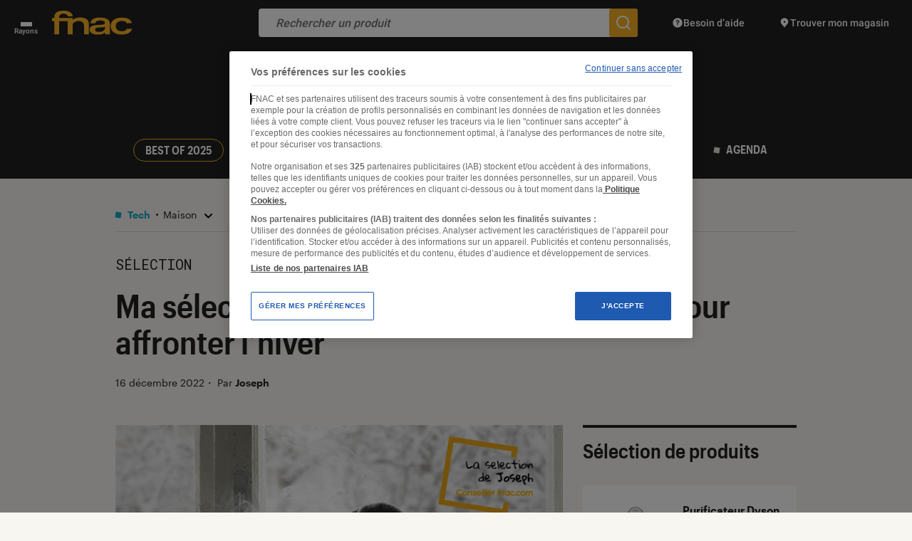

--- FILE ---
content_type: text/css; charset=utf-8
request_url: https://leclaireur.fnac.com/wp-content/themes/labo_fnac/generated/695be5116cc31_style.css
body_size: 23985
content:
.v-vlite{--vlite-colorPrimary:#ff7f15;--vlite-transition:.25s ease;--vlite-controlBarHeight:50px;--vlite-controlBarHorizontalPadding:10px;--vlite-controlBarBackground:linear-gradient(0deg,#000 -50%,transparent);--vlite-controlsColor:#fff;--vlite-controlsOpacity:.9;--vlite-controlsIconWidth:28px;--vlite-controlsIconHeight:28px;--vlite-progressBarHeight:5px;--vlite-progressBarBackground:#00000040;font-family:-apple-system,blinkmacsystemfont,segoe UI,Helvetica,Arial,sans-serif,Apple Color Emoji,Segoe UI Emoji;position:relative;overflow:hidden}.v-vlite,.v-vlite *{box-sizing:border-box}.v-vlite.v-audio{--vlite-controlsColor:#000;border-radius:8px;box-shadow:0 2px 15px #0000001a}.v-vlite.v-video{height:0;background-color:#000;padding-top:56.25%}.v-vlite::-webkit-full-screen{height:100%;width:100%}.v-vlite video::-webkit-media-controls{display:none!important}.v-vlite.v-fullscreenButton-display .v-bigPlay,.v-vlite.v-fullscreenButton-display .v-controlBar{z-index:2147483647;position:fixed}.v-vlite.v-paused .v-controlBar.hidden{opacity:1}.v-vlite.v-paused:not(.v-firstStart) .v-poster,.v-vlite.v-playing .v-poster,.v-vlite.v-playing .v-bigPlay{opacity:0;visibility:hidden}.v-vlite iframe.vlite-js{pointer-events:none}.v-vlite .vlite-js,.v-vlite .vlite-js>iframe{height:100%;object-fit:cover;width:100%;position:absolute;top:0;left:0}.v-controlButton{-webkit-appearance:none;color:inherit;cursor:pointer;font-family:inherit;font-size:inherit;height:100%;opacity:var(--vlite-controlsOpacity);transition:opacity var(--vlite-transition);width:40px;background:0 0;border:none;outline:none;justify-content:center;align-items:center;padding:0;display:flex;position:relative}.v-controlButton *{pointer-events:none}.v-controlButton:hover{opacity:1}.v-controlButton.v-controlPressed .v-iconUnpressed,.v-controlButton:not(.v-controlPressed) .v-iconPressed{display:none}.v-controlButton.focus-visible{outline:2px dashed var(--vlite-colorPrimary);outline-offset:-4px}.v-controlButton:focus-visible{outline:2px dashed var(--vlite-colorPrimary);outline-offset:-4px}.v-controlButton svg{fill:var(--vlite-controlsColor);height:var(--vlite-controlsIconHeight);width:var(--vlite-controlsIconWidth)}@keyframes loader{0%,80%,to{transform:scale(0)}40%{transform:scale(1)}}.v-loader{height:100%;opacity:0;transition:opacity var(--vlite-transition),visibility var(--vlite-transition);visibility:hidden;width:100%;z-index:5;align-items:center;display:flex;position:absolute;top:0;left:0}.v-loaderContent{text-align:center;width:70px;margin:0 auto}.v-loaderContent>div{background-color:var(--vlite-controlsColor);height:18px;width:18px;border-radius:100%;animation:1.4s ease-in-out infinite both loader;display:inline-block}.v-loaderContent .v-loaderBounce1{animation-delay:-.32s}.v-loaderContent .v-loaderBounce2{animation-delay:-.16s}.v-loading .v-loader{opacity:1;visibility:visible}.v-controlButtonIcon{display:none;position:absolute;top:50%;left:50%;transform:translate(-50%)translateY(-50%)}.v-playPauseButton{flex-shrink:0}.v-time{color:var(--vlite-controlsColor);height:100%;align-items:center;margin-right:auto;font-size:14px;display:flex}.v-progressBar{-webkit-appearance:none;-webkit-tap-highlight-color:transparent;color:inherit;cursor:pointer;font-family:inherit;font-size:inherit;touch-action:manipulation;transition:height var(--vlite-transition),top var(--vlite-transition);-webkit-user-select:none;user-select:none;width:calc(100% - var(--vlite-controlBarHorizontalPadding)*2);z-index:1;background:0 0;border:none;outline:none;margin:0}.v-progressBar.focus-visible{outline:2px dashed var(--vlite-colorPrimary);outline-offset:2px}.v-progressBar:focus-visible{outline:2px dashed var(--vlite-colorPrimary);outline-offset:2px}.v-progressBar::-webkit-slider-runnable-track{background:linear-gradient(to right,var(--vlite-colorPrimary)var(--value,0),var(--vlite-progressBarBackground)var(--value,0));border-radius:var(--vlite-progressBarHeight);height:var(--vlite-progressBarHeight);border:none}.v-progressBar::-moz-range-track{background:linear-gradient(to right,var(--vlite-colorPrimary)var(--value,0),var(--vlite-progressBarBackground)var(--value,0));border-radius:var(--vlite-progressBarHeight);height:100%;border:none}.v-progressBar::-webkit-slider-thumb{-webkit-appearance:none;background:var(--vlite-colorPrimary);height:12px;width:12px;border:none;border-radius:50%;margin-top:-3px}.v-progressBar::-moz-range-thumb{background:var(--vlite-colorPrimary);height:12px;width:12px;border:none;border-radius:50%;margin-top:-3px}.v-volumeButton{transition:transform var(--vlite-transition),opacity var(--vlite-transition);flex-shrink:0}.v-volumeButton.v-animate{transform:translateY(-3px)}.v-controlBar{height:var(--vlite-controlBarHeight);padding-left:var(--vlite-controlBarHorizontalPadding);padding-right:var(--vlite-controlBarHorizontalPadding);padding-top:var(--vlite-progressBarHeight);text-align:right;transition:opacity var(--vlite-transition);width:100%;justify-content:flex-end;align-items:center;display:flex;position:relative}.v-controlBar:hover{opacity:1!important}.v-controlBar.hidden{opacity:0}.v-audio .v-progressBar{height:25px;order:2}.v-audio .v-controlBar{padding-top:0}.v-audio .v-playPauseButton{order:1}.v-audio .v-time{order:3;padding:0 8px 0 12px}.v-audio .v-volumeButton{order:4}.v-video .v-progressBar{height:5px}.v-video .v-controlBar{background:var(--vlite-controlBarBackground);position:absolute;bottom:0;left:0}.v-video .v-controlBar .v-progressBar{position:absolute;top:0;left:50%;transform:translate(-50%)}.v-bigPlay{height:70px;width:70px;z-index:2;position:absolute;top:50%;left:50%;transform:translate(-50%)translateY(-50%)}.v-bigPlay,.v-bigPlay svg{transition:opacity var(--vlite-transition)}.v-bigPlay svg{fill:var(--vlite-controlsColor);height:100%;opacity:var(--vlite-controlsOpacity);width:100%}.v-bigPlay:hover svg{opacity:1}.v-loading .v-bigPlay{opacity:0}.v-overlay{height:calc(100% - var(--vlite-controlBarHeight))}.v-overlay,.v-poster{width:100%;position:absolute;top:0;left:0}.v-poster{cursor:pointer;height:100%;opacity:0;visibility:hidden;z-index:2;background-color:#000;background-position:50%;background-repeat:no-repeat;background-size:cover}.v-poster.v-active{opacity:1;visibility:visible}.glide{width:100%;box-sizing:border-box;position:relative}.glide *{box-sizing:inherit}.glide__track{overflow:hidden}.glide__slides{width:100%;-webkit-backface-visibility:hidden;backface-visibility:hidden;transform-style:preserve-3d;touch-action:pan-Y;white-space:nowrap;will-change:transform;flex-wrap:nowrap;margin:0;padding:0;list-style:none;display:flex;position:relative;overflow:hidden}.glide__slides--dragging{-webkit-user-select:none;user-select:none}.glide__slide{width:100%;height:100%;white-space:normal;-webkit-user-select:none;user-select:none;-webkit-touch-callout:none;-webkit-tap-highlight-color:transparent;flex-shrink:0}.glide__slide a{-webkit-user-select:none;user-select:none;-webkit-user-drag:none}.glide__arrows,.glide__bullets{-webkit-touch-callout:none;-webkit-user-select:none;user-select:none}.glide--rtl{direction:rtl}html,body,div,span,applet,object,iframe,h1,h2,h3,h4,h5,h6,p,blockquote,pre,a,abbr,acronym,address,big,cite,code,del,dfn,em,img,ins,kbd,q,s,samp,small,strike,strong,sub,sup,tt,var,b,u,i,center,dl,dt,dd,ol,ul,li,fieldset,form,label,legend,table,caption,tbody,tfoot,thead,tr,th,td,article,aside,canvas,details,embed,figure,figcaption,footer,header,hgroup,menu,nav,output,ruby,section,summary,time,mark,audio,video,main{font-size:100%;font:inherit;vertical-align:baseline;border:0;margin:0;padding:0}article,aside,details,figcaption,figure,footer,header,hgroup,menu,nav,section,main{display:block}body{line-height:1}ol,ul{list-style:none}blockquote,q{quotes:none}blockquote:before,blockquote:after,q:before,q:after{content:"";content:none}table{border-collapse:collapse;border-spacing:0}input,textarea{-webkit-appearance:none;border-radius:0}*{-webkit-tap-highlight-color:#0000;box-sizing:border-box}html:not(.a11y):not(.no-js) *{outline:none}:root{--space-text:3.6rem;--space-block:4.8rem;--color:#f5b027;--color-darken:#df980a;--color-back:#f7c258}@media (max-width:767px){:root{--space-text:1.8rem;--space-block:2.4rem}}@font-face{font-family:gc;src:url(graphik-compact-semi-bold-normal.721f2339.woff2)format("woff2"),url(graphik-compact-semi-bold-normal.2bcf6a76.woff)format("woff");font-weight:600;font-style:normal;font-display:swap}@font-face{font-family:g;src:url(graphik-normal-normal.f6559f3b.woff2)format("woff2"),url(graphik-normal-normal.15900b87.woff)format("woff");font-weight:400;font-style:normal;font-display:swap}@font-face{font-family:g;src:url(graphik-semi-bold-normal.04875420.woff2)format("woff2"),url(graphik-semi-bold-normal.b42f0001.woff)format("woff");font-weight:600;font-style:normal;font-display:swap}*{-webkit-touch-callout:none;-moz-osx-font-smoothing:grayscale;-webkit-font-smoothing:antialiased;-moz-font-smoothing:antialiased;-ms-font-smoothing:antialiased}html{font-size:.625em}body{color:#212121;background:#f8f6f1}h1,.title-1,.editor-post-title__input{font:600 6.4rem/1.094 gc,sans-serif}h2,.title-2,.home .single-festival-header:not(.festival-on) .top-gallery .top h1{font:600 4.6rem/1.13 gc,sans-serif}h3,.title-3{font:600 3.8rem/1.158 gc,sans-serif}h4,.title-4{font:600 2.8rem/1.214 gc,sans-serif}h5,.title-5,.list-item.-medium>.content>.title{font:600 2.4rem/1.25 gc,sans-serif}h6,.title-6,.list-item.-row>.content>.title,.list-item.-small>.content>.title{font:600 2.2rem/1.273 gc,sans-serif}.title-7,.produit-push.-sidebar .title-5,.produit-push.-sidebar .list-item.-medium>.content>.title,.list-item.-row.-mini>.content>.title{font:600 1.8rem/1.333 gc,sans-serif}.main-menu-item{text-transform:uppercase;font:600 1.6rem/1.375 gc,sans-serif}.btn-see-all{text-transform:uppercase;font:600 1.1rem/1.909 g,sans-serif}.btn,.btn-badge{font:500 1.5rem/1.467 Roboto,sans-serif}.tags-pages{text-transform:uppercase;font:400 2rem/1.3 Roboto Mono,monospace}.tags-cards{text-transform:uppercase;font:400 1.4rem/1.714 Roboto Mono,monospace}body,.block-editor-writing-flow,.body,form.commun-form-search input[type=text],.block-editor-block-list__layout{font:400 1.8rem/1.667 g,sans-serif}small,.small,.home .single-festival-header:not(.festival-on) .top .partners-wrapper .medium,.home .single-festival-header:not(.festival-on) .top .partners-wrapper .has-sub-menu .sub-menu>li>a,.has-sub-menu .home .single-festival-header:not(.festival-on) .top .partners-wrapper .sub-menu>li>a,.home .single-festival-header:not(.festival-on) .top .other-partners-wrapper .medium,.home .single-festival-header:not(.festival-on) .top .other-partners-wrapper .has-sub-menu .sub-menu>li>a,.has-sub-menu .home .single-festival-header:not(.festival-on) .top .other-partners-wrapper .sub-menu>li>a,.home .single-festival-header .partners-wrapper .medium,.home .single-festival-header .partners-wrapper .has-sub-menu .sub-menu>li>a,.has-sub-menu .home .single-festival-header .partners-wrapper .sub-menu>li>a,.home .single-festival-header .partners-wrapper .nav-header .header-top-wrapper .header-top .navigation>ul>li.menu-item-has-children .sub-menu>li>a,.nav-header .header-top-wrapper .header-top .navigation>ul>li.menu-item-has-children .home .single-festival-header .partners-wrapper .sub-menu>li>a,.home .single-festival-header .partners-wrapper form.commun-form-search.-small input[type=text],form.commun-form-search.-small .home .single-festival-header .partners-wrapper input[type=text],.home .single-festival-header .other-partners-wrapper .medium,.home .single-festival-header .other-partners-wrapper .has-sub-menu .sub-menu>li>a,.has-sub-menu .home .single-festival-header .other-partners-wrapper .sub-menu>li>a,.home .single-festival-header .other-partners-wrapper .nav-header .header-top-wrapper .header-top .navigation>ul>li.menu-item-has-children .sub-menu>li>a,.nav-header .header-top-wrapper .header-top .navigation>ul>li.menu-item-has-children .home .single-festival-header .other-partners-wrapper .sub-menu>li>a,.home .single-festival-header .other-partners-wrapper form.commun-form-search.-small input[type=text],form.commun-form-search.-small .home .single-festival-header .other-partners-wrapper input[type=text],form.commun-form-search.-tiny input[type=text]{font:400 1.4rem/1.714 g,sans-serif}.small-strong,.list-item.-evenement .tags,.small strong,.home .single-festival-header:not(.festival-on) .top .partners-wrapper .medium strong,.home .single-festival-header:not(.festival-on) .top .partners-wrapper .has-sub-menu .sub-menu>li>a strong,.has-sub-menu .home .single-festival-header:not(.festival-on) .top .partners-wrapper .sub-menu>li>a strong,.home .single-festival-header:not(.festival-on) .top .other-partners-wrapper .medium strong,.home .single-festival-header:not(.festival-on) .top .other-partners-wrapper .has-sub-menu .sub-menu>li>a strong,.has-sub-menu .home .single-festival-header:not(.festival-on) .top .other-partners-wrapper .sub-menu>li>a strong,.home .single-festival-header .partners-wrapper .medium strong,.home .single-festival-header .partners-wrapper .has-sub-menu .sub-menu>li>a strong,.has-sub-menu .home .single-festival-header .partners-wrapper .sub-menu>li>a strong,.home .single-festival-header .partners-wrapper .nav-header .header-top-wrapper .header-top .navigation>ul>li.menu-item-has-children .sub-menu>li>a strong,.nav-header .header-top-wrapper .header-top .navigation>ul>li.menu-item-has-children .home .single-festival-header .partners-wrapper .sub-menu>li>a strong,.home .single-festival-header .partners-wrapper form.commun-form-search.-small input[type=text] strong,form.commun-form-search.-small .home .single-festival-header .partners-wrapper input[type=text] strong,.home .single-festival-header .other-partners-wrapper .medium strong,.home .single-festival-header .other-partners-wrapper .has-sub-menu .sub-menu>li>a strong,.has-sub-menu .home .single-festival-header .other-partners-wrapper .sub-menu>li>a strong,.home .single-festival-header .other-partners-wrapper .nav-header .header-top-wrapper .header-top .navigation>ul>li.menu-item-has-children .sub-menu>li>a strong,.nav-header .header-top-wrapper .header-top .navigation>ul>li.menu-item-has-children .home .single-festival-header .other-partners-wrapper .sub-menu>li>a strong,.home .single-festival-header .other-partners-wrapper form.commun-form-search.-small input[type=text] strong,form.commun-form-search.-small .home .single-festival-header .other-partners-wrapper input[type=text] strong,form.commun-form-search.-tiny input[type=text] strong,strong.small,.home .single-festival-header:not(.festival-on) .top .partners-wrapper strong.medium,.home .single-festival-header:not(.festival-on) .top .other-partners-wrapper strong.medium,.home .single-festival-header .partners-wrapper strong.medium,.home .single-festival-header .other-partners-wrapper strong.medium{font:600 1.4rem/1.714 g,sans-serif}.medium,form.commun-form-search.-small input[type=text],.has-sub-menu .sub-menu>li>a,.nav-header .header-top-wrapper .header-top .navigation>ul>li.menu-item-has-children .sub-menu>li>a{font:400 1.6rem/1.625 g,sans-serif}.medium-strong,.medium strong,form.commun-form-search.-small input[type=text] strong,.has-sub-menu .sub-menu>li>a strong,.nav-header .header-top-wrapper .header-top .navigation>ul>li.menu-item-has-children .sub-menu>li>a strong,strong.medium{font:600 1.6rem/1.625 g,sans-serif}.price{font:600 2rem/1.5 g,sans-serif}blockquote p,.blockquote p,.excerpt{font:400 2.6rem/1.385 g,sans-serif}@media (max-width:767px){.tags-pages{font-size:1.6rem}h1,.title-1,.editor-post-title__input{font-size:4rem}h2,.title-2,.home .single-festival-header:not(.festival-on) .top-gallery .top h1{font-size:3.4rem}h3,.title-3{font-size:3rem}.title-7,.produit-push.-sidebar .title-5,.produit-push.-sidebar .list-item.-medium>.content>.title,.list-item.-row.-mini>.content>.title{font-size:2rem}blockquote p,.blockquote p,.excerpt{font-size:2.2rem}}a{cursor:pointer;color:inherit;text-decoration:none}strong{font-weight:600}hr{height:1px;background:currentColor;border:none}.overlined-title{margin-bottom:3.2rem;padding-top:2rem;position:relative}.overlined-title.-no-marged{margin-bottom:0}.overlined-title:after{content:"";height:.4rem;width:5.4rem;background:currentColor;position:absolute;top:0;left:0}.overlined-title.-fullwidth:after{width:100%}.ratio-wrapper{position:relative}.ratio-wrapper:before{content:"";display:block}.ratio-wrapper.-square:before{padding-bottom:100%}.ratio-wrapper.-video:before{padding-bottom:56.25%}.ratio-wrapper.-image:before{padding-bottom:66.73%}.ratio-wrapper.-rounded{border-radius:50%;overflow:hidden}.ratio-wrapper img{height:100%;width:100%;object-fit:cover;position:absolute;top:0;left:0}.clear{clear:both}.clearfix:after{content:"";clear:both;display:table}.sr-only{width:1px;height:1px;clip:rect(0,0,0,0);border:0;margin:-1px;padding:0;position:absolute;overflow:hidden}.center{text-align:center}.full{height:100%;width:100%;position:absolute;top:0;left:0}#full-wrapper{overflow:hidden}html,html:focus-within{scroll-behavior:smooth}body.-loading{cursor:wait}body.-loading *{pointer-events:none}.inline-list{font-size:0}.inline-list>*{vertical-align:middle;display:inline-block}.bkg-cover{background-position:50%;background-repeat:no-repeat;background-size:cover}.bkg-contain{background-position:50%;background-repeat:no-repeat;background-size:contain}#content{background:#f8f6f1;padding-bottom:2.4rem}@media (max-width:767px){#content{padding-bottom:.1rem}}.image-wrapper{line-height:0;display:block}.image-wrapper svg,.image-wrapper img,.image-wrapper embed{max-width:100%;height:auto}.wrapper{width:100%;margin-left:auto;margin-right:auto;position:relative}.wrapper.-right{margin-right:0}.wrapper.-left{margin-left:0}.wrapper.-padded{padding-left:2.2rem;padding-right:2.2rem}.wrapper.-small{max-width:62.8rem}.wrapper.-small.-padded{max-width:67.2rem}.wrapper.-medium{max-width:95.6rem}.wrapper.-medium.-padded{max-width:100rem}.wrapper.-large{max-width:128rem}.wrapper.-large.-padded{max-width:132.4rem}.wrapper.-xlarge{max-width:144rem}.wrapper.-xlarge.-padded{max-width:148.4rem}.vertical-center-wrapper{align-items:center;display:flex}.vertical-center-wrapper .inner{width:100%}.no-flexbox .vertical-center-wrapper{display:block}.no-flexbox .vertical-center-wrapper .inner{position:absolute;top:50%;transform:translateY(-50%)}.link-extend{border-bottom:none!important}.link-extend:before{content:"";z-index:1;height:100%;width:100%;position:absolute;top:0;left:0}.row-flex{align-items:center;display:flex}.row-flex.-align-top{align-items:start}.row-flex.-reverse{flex-direction:row-reverse}.row-flex>.col:not(:last-child){margin-right:1.6rem}.bottom-pushs{margin-top:9.6rem}.category-color.colored{color:var(--color)}.category-color.bkg-colored{background:var(--color)}.category-color.-cat-15{--color:#fa610a;--color-darken:#f84306;--color-back:#fb7930}.category-color.-cat-16{--color:#5e54dd;--color-darken:#4139ce;--color-back:#776ee2}.category-color.-cat-12{--color:#0ba9cc;--color-darken:#068cb8;--color-back:#3dbad6}.category-color.-cat-17{--color:#1bb05b;--color-darken:#0f953e;--color-back:#3dbc74}.category-color.-cat-18{--color:#ff6eb5;--color-darken:#ff4f9b;--color-back:#ff84c0}.category-color.-cat-1425{--color:#f5b027;--color-darken:#f7c052;--color-back:#f7c052}.category-color.-color-la-minute-positive{--color:#67b07b;--color-darken:#67b07b;--color-back:#67b07b}a.category-color.colored:hover{color:var(--color-darken)}@media (min-width:1025px){.tablet-only,.mobile-only{display:none!important}}@media (max-width:960px){#wpadminbar{display:none!important}html{margin-top:0!important}.desktop-only{display:none!important}}@media (min-width:768px){.mobile-only{display:none!important}}a a{pointer-events:none}.skip-link{z-index:999999;opacity:0;position:absolute;top:1rem;left:50%;transform:translate(-50%,-200%)}.a11y .skip-link:focus{opacity:1;transform:translate(-50%)}@media (min-width:1025px) and (max-width:1276px){.gradient-right\:small-desktop{position:relative}.gradient-right\:small-desktop:after{content:"";width:3.2rem;height:100%;pointer-events:none;background:linear-gradient(270deg,#f8f6f1cc 0%,#f8f6f100 100%);position:absolute;top:0;right:-2.6rem}.gradient-right\:small-desktop.-gradient-white:after{background:linear-gradient(270deg,#fffc 0%,#fff0 100%)}.gradient-right\:small-desktop.-gradient-black:after{background:linear-gradient(270deg,#212121cc 0%,#21212100 100%)}.scrollx\:small-desktop{white-space:nowrap;-ms-overflow-style:none;scrollbar-width:none;justify-content:flex-start;overflow-x:auto}.scrollx\:small-desktop::-webkit-scrollbar{display:none}}@media (min-width:961px) and (max-width:1024px){.gradient-right\:tablet{position:relative}.gradient-right\:tablet:after{content:"";width:3.2rem;height:100%;pointer-events:none;background:linear-gradient(270deg,#f8f6f1cc 0%,#f8f6f100 100%);position:absolute;top:0;right:-2.6rem}.gradient-right\:tablet.-gradient-white:after{background:linear-gradient(270deg,#fffc 0%,#fff0 100%)}.gradient-right\:tablet.-gradient-black:after{background:linear-gradient(270deg,#212121cc 0%,#21212100 100%)}.scrollx\:tablet{white-space:nowrap;-ms-overflow-style:none;scrollbar-width:none;justify-content:flex-start;overflow-x:auto}.scrollx\:tablet::-webkit-scrollbar{display:none}}@media (min-width:768px) and (max-width:960px){.gradient-right\:tablet-portrait{position:relative}.gradient-right\:tablet-portrait:after{content:"";width:3.2rem;height:100%;pointer-events:none;background:linear-gradient(270deg,#f8f6f1cc 0%,#f8f6f100 100%);position:absolute;top:0;right:-2.6rem}.gradient-right\:tablet-portrait.-gradient-white:after{background:linear-gradient(270deg,#fffc 0%,#fff0 100%)}.gradient-right\:tablet-portrait.-gradient-black:after{background:linear-gradient(270deg,#212121cc 0%,#21212100 100%)}.scrollx\:tablet-portrait{white-space:nowrap;-ms-overflow-style:none;scrollbar-width:none;justify-content:flex-start;overflow-x:auto}.scrollx\:tablet-portrait::-webkit-scrollbar{display:none}}@media (max-width:767px){.gradient-right\:mobile{position:relative}.gradient-right\:mobile:after{content:"";width:3.2rem;height:100%;pointer-events:none;background:linear-gradient(270deg,#f8f6f1cc 0%,#f8f6f100 100%);position:absolute;top:0;right:-2.6rem}.gradient-right\:mobile.-gradient-white:after{background:linear-gradient(270deg,#fffc 0%,#fff0 100%)}.gradient-right\:mobile.-gradient-black:after{background:linear-gradient(270deg,#212121cc 0%,#21212100 100%)}.scrollx\:mobile{white-space:nowrap;-ms-overflow-style:none;scrollbar-width:none;justify-content:flex-start;overflow-x:auto}.scrollx\:mobile::-webkit-scrollbar{display:none}.nomobile-only,.desktop-only{display:none!important}.bottom-pushs{margin-top:8.4rem}}#error_browser_wrapper{display:none}.error--browser{width:100%;height:100%;position:relative}.error--browser #header-wrapper,.error--browser #page,.error--browser #footer-wrapper{display:none!important}.error--browser #error_browser_wrapper{height:100%;width:100%;text-align:center;display:block;position:absolute;top:0;left:0}.error--browser #error_browser{width:500px;margin:100px 0 0 -250px;position:relative;left:50%}.error--browser #error_browser .logo{margin:0 auto}.error--browser #error_browser ul li{float:left;width:25%}.error--browser #error_browser ul li a{white-space:nowrap;color:#fff;text-decoration:none}.error--browser #error_browser ul li a img{height:60px;width:auto}form input[type=text],form input[type=email],form input[type=password]{background:0 0;border:none;font-size:14px}form input[type=text]::placeholder,form input[type=email]::placeholder,form input[type=password]::placeholder{color:#fff6}.checkbox-wrapper{cursor:pointer;-webkit-user-select:none;user-select:none;padding-left:3rem;display:block;position:relative}.checkbox-wrapper input{height:2rem;width:2rem;border:1px solid #bab8b3;margin:0;padding:0;position:absolute;top:.2rem;left:0}.checkbox-wrapper .checkbox-checkmark{opacity:0;pointer-events:none;width:1.2rem;height:1.2rem;background:#f5b027;transition:opacity .1s linear;position:absolute;top:.6rem;left:.4rem}.checkbox-wrapper label{cursor:pointer}.checkbox-wrapper label a{text-decoration:underline;display:inline-block}.checkbox-wrapper label a:hover{text-decoration:none}.checkbox-wrapper:hover input~.checkbox-checkmark{opacity:.5}.checkbox-wrapper input:checked~.checkbox-checkmark{opacity:1}.checkbox-wrapper label{display:block}.post-password-form p+p{align-items:center;display:flex}.post-password-form label{font-size:0}.post-password-form input[type=password]{border:1px solid #212121;margin-right:1rem;padding:.7rem;font-size:1.8rem}.post-password-form input[type=submit]{width:max-content;max-width:100%;color:#fff;background:#f5b027;border:0;justify-content:center;align-items:center;padding:1.1rem 2.4rem;transition:color .2s,background-color .2s;display:inline-block}.post-password-form input[type=submit]:hover{background:#f7c052}@media (max-width:767px){form input[type=text],form input[type=email],form input[type=password]{font-size:16px}}.reset-btn,button,.default-btn,.btn{-webkit-appearance:none;appearance:none;color:inherit;cursor:pointer;background:0 0;border:none;border-radius:0;padding:0}.ico-btn:not(.btn):not(.btn-badge),button:not(.btn):not(.btn-badge),.default-btn:not(.btn):not(.btn-badge),.btn:not(.btn):not(.btn-badge){font-size:0}.ico-btn i,button i,.default-btn i,.btn i{vertical-align:middle;font-style:normal;display:inline-block}.ico-btn .label,button .label,.default-btn .label,.btn .label{text-align:left}.ico-btn .ico,button .ico,.default-btn .ico,.btn .ico{line-height:0;position:relative}.ico-btn .ico.-fixed-size svg,button .ico.-fixed-size svg,.default-btn .ico.-fixed-size svg,.btn .ico.-fixed-size svg{position:absolute;top:50%;left:50%;transform:translate(-50%,-50%)}.ico-btn .label+.ico,button .label+.ico,.default-btn .label+.ico,.btn .label+.ico,.ico-btn .ico+.label,button .ico+.label,.default-btn .ico+.label,.btn .ico+.label{margin-left:1.2rem}.btn{width:max-content;max-width:100%;color:#fff;background:#f5b027;border-radius:5px;justify-content:center;align-items:center;padding:1.1rem 2.4rem;transition:color .2s,background-color .2s;display:flex}.btn.-disabled{pointer-events:none;cursor:default}.btn:hover{background:#f7c052}.btn.-inline{display:inline-block}.btn.-beige{color:#212121;background:#eae5d7}.btn.-moutarde{color:#fff;background-color:#f5b027}.btn.-block{width:100%}.btn.-black{color:#fff;background:#212121}.btn.-medium{padding:.7rem 2.4rem}.btn.-c-black{color:#212121}.btn.-transparent{background:0 0}.btn.-adherent{color:#212121;background-color:#f5b027}.btn.-adherent:hover,.btn.-adherent:focus{background-color:#f7c052}.btn.-outline{color:#212121;background:0 0;border:1px solid #212121}.btn.-outline.-light{border-color:#d9d7d2}.btn.-rounded:not(.-medium){border-radius:1.6rem;padding:.4rem 1.6rem}.btn.-rounded.-medium{border-radius:2rem}@media (max-width:767px){.btn.-small{padding:.5rem 1.8rem;font-size:1.3rem}}.rounded-btn{border-radius:50%;transition:color .2s,background-color .2s;display:inline-block;position:relative}.rounded-btn:before{content:"";padding-bottom:100%;display:block}.rounded-btn.-big{width:5.6rem}.rounded-btn.-medium{width:4.8rem}@media (max-width:767px){.rounded-btn.-medium{width:4rem}}.rounded-btn.-normal{width:4rem}.rounded-btn.-b-small{width:3.6rem}.rounded-btn.-small{width:3.2rem}.rounded-btn.-v-small{width:1.8rem}.rounded-btn.-moutarde{color:#fff;background-color:#f5b027}.rounded-btn.-beige{color:#212121;background:#eae5d7}.rounded-btn.-gray-dark{color:#fff;background-color:#4d4d4d}.rounded-btn.-gray-black{color:#fff;background-color:#373737}.rounded-btn>svg,.rounded-btn>.ico{position:absolute;top:50%;left:50%;transform:translate(-50%,-50%)}.rounded-btn>.ico{display:flex}.btn-badge{border:1px solid #212121;border-radius:4.2rem;align-items:center;padding:.4rem 1.6rem;transition:color .2s linear,background-color .2s linear;display:flex}.btn-badge .label+svg,.btn-badge svg+.label{margin-left:.6rem}.btn-badge:hover{color:#fff;background-color:#212121}.btn-direct{color:#212121;cursor:default;padding:.2rem 1.2rem}.btn:hover,a:hover .rounded-btn.-moutarde,.rounded-btn:hover.-moutarde,.btn:hover.-moutarde,.btn-badge:hover.-moutarde{background-color:#f7c052}a:hover .rounded-btn.-gray-dark,.rounded-btn:hover.-gray-dark,.btn:hover.-gray-dark,.btn-badge:hover.-gray-dark{background-color:#717171}a:hover .rounded-btn.-gray-black,.rounded-btn:hover.-gray-black,.btn:hover.-gray-black,.btn-badge:hover.-gray-black{color:#212121;background-color:#fff}a:hover .rounded-btn.-beige,.rounded-btn:hover.-beige,.btn:hover.-beige,.btn-badge:hover.-beige{background-color:#e2dcc9}a:hover .rounded-btn.-beige.-hover-black,.rounded-btn:hover.-beige.-hover-black,.btn:hover.-beige.-hover-black,.btn-badge:hover.-beige.-hover-black,a:hover .rounded-btn.-outline,.rounded-btn:hover.-outline,.btn:hover.-outline,.btn-badge:hover.-outline{color:#fff;background-color:#212121}a:hover .rounded-btn.-outline.-light,.rounded-btn:hover.-outline.-light,.btn:hover.-outline.-light,.btn-badge:hover.-outline.-light{color:#212121;background-color:#d9d7d2}.link{display:block}.link.-inline{display:inline-block}.link .ico{vertical-align:middle;align-items:center;margin-right:.8rem;display:inline-flex}.link .ico svg{width:1.6rem;height:auto}.link.-basic,.link .label{vertical-align:top;text-decoration:none;transition:box-shadow .2s;box-shadow:inset 0 -1px}@media (max-width:767px){.link.-basic,.link .label{padding-bottom:0}}.link:hover.-basic,.link:hover .label{box-shadow:inset 0 -1px #f5b027}.link.-gray{color:#70706b}.btn-burger{z-index:100000;width:4.4rem;height:4.4rem;transition:background-color .2s;position:absolute;top:1.2rem;left:1.2rem}.btn-burger span:before,.btn-burger span:after,.btn-burger span{height:.2rem;background-color:#fff;transition:transform .2s,opacity .2s,bottom .2s;position:absolute}.btn-burger span{margin-top:-.1rem;top:50%;left:1.3rem;right:1.3rem}.btn-burger span:before,.btn-burger span:after{content:"";left:0;right:0}.btn-burger span:before{top:-.6rem}.btn-burger span:after{bottom:-.6rem}@media (min-width:961px){.btn-burger{display:none}}body.overlay-mobile-nav-open .btn-burger span{transform:rotate(45deg)}body.overlay-mobile-nav-open .btn-burger span:before{opacity:0}body.overlay-mobile-nav-open .btn-burger span:after{bottom:0;transform:rotate(-90deg)}body.mobile-submenu-opened .btn-burger{position:fixed}body.mobile-submenu-opened .btn-burger span{background-color:#0000;transform:none}body.mobile-submenu-opened .btn-burger span:before{opacity:1;top:-.6rem;transform:translateY(10px)rotate(45deg)scaleX(.7)}body.mobile-submenu-opened .btn-burger span:after{bottom:.6rem;transform:translateY(2px)rotate(-45deg)scaleX(.7)}[data-component=LazyImage] [data-bkg-desktop],[data-component=LazyImage][data-bkg-desktop]{transition:opacity .2s linear}[data-component=LazyImage] [data-bkg-desktop]:not(.loaded),[data-component=LazyImage][data-bkg-desktop]:not(.loaded){opacity:0!important}.grid{display:grid}.grid.-two-three{grid-column-gap:2.8rem;grid-template-columns:1fr 30rem}.grid>.col{min-width:0}@media (max-width:767px){.grid{flex-wrap:wrap;display:flex}.grid>.col{width:100%}.grid>.col+.col{margin-top:3.4rem}}.list{grid-row-gap:6.4rem;align-content:start;display:grid}.list .list-item{min-width:0}.list .alert{grid-column:span 2/span 2}.list.-two-cols{grid-column-gap:2.8rem;grid-template-columns:1fr 1fr}.list.-three-cols{grid-column-gap:2.8rem;grid-template-columns:1fr 1fr 1fr}@media (max-width:960px){.list.-three-cols{grid-template-columns:1fr 1fr}}@media (max-width:767px){.list{display:block}.list .list-item:not(.-mobile-mini)+.list-item.-medium{margin-top:5.6rem}.list>.ad-banner{margin-top:8.4rem;margin-bottom:8.4rem}}.home #content{padding-top:2.2rem}.home #page>.ad-banner{margin:3rem auto .8rem}.home.home-festival #page>.ad-banner{margin-bottom:3rem}.home-part-2,.home-part-4{margin-bottom:9.6rem}body.home-festival #content{padding-top:0}@media (max-width:767px){.home-wrapper .home-top+.ad-banner{margin-top:8.6rem;margin-bottom:8.4rem}.home #content{margin-top:0}.home #page>.ad-banner{display:none}.home-part-2,.home-part-4{margin-bottom:8.4rem}.home-part-2 .col:first-child{order:2}.home-part-2 .col:last-child{order:1;margin-top:8.4rem;margin-bottom:8.4rem}.home-part-2 .col:last-child .ad-banner{order:1;margin-top:0;margin-bottom:8.4rem}.home-part-2 .col:last-child .home-most{order:2}.home-part-2 .col:last-child .home-push-tags{order:3}}.single .single-post-header .single-types,.single .single-post-header .evenement-date{margin-bottom:2rem}.single .single-post-header .evenement-date+h1{margin-bottom:4.8rem}.single .single-post-header h1{margin-bottom:2rem}.single .single-post-header h1 i{font-style:italic}.single .single-post-header .single-metas,.single .excerpt{margin-bottom:4.8rem}.single .single-post,.single .single-playlist-video,.single .single-podcast{margin-top:2.4rem}.single .single-post>.ad-banner.-size-728x90,.single .single-playlist-video>.ad-banner.-size-728x90,.single .single-podcast>.ad-banner.-size-728x90{margin-bottom:6.4rem}.single .single-post .text>.ad-banner,.single .single-playlist-video .text>.ad-banner,.single .single-podcast .text>.ad-banner{clear:both}.single .single-post .text>.ad-banner.-size-300x250,.single .single-playlist-video .text>.ad-banner.-size-300x250,.single .single-podcast .text>.ad-banner.-size-300x250{margin-top:6.8rem;margin-bottom:6.8rem}@media (min-width:768px){.single .single-post .text>.ad-banner.-size-728x90>.banner,.single .single-playlist-video .text>.ad-banner.-size-728x90>.banner,.single .single-podcast .text>.ad-banner.-size-728x90>.banner{left:50%;transform:translate(-50%)}}.single .single-post.-long .single-post-content>.grid>.col{max-width:62.8rem;margin:auto}.single .single-post.-long .single-post-content>.grid>.col .text .alignfull{max-width:95.6rem;margin-left:-16.2rem;margin-right:-16.2rem}.single .single-podcast-content .before-list,.single .single-playlist-video-content .before-list{margin-bottom:6.4rem}.single .single-podcast-content .before-list .excerpt,.single .single-playlist-video-content .before-list .excerpt{margin-bottom:2.4rem}.single .single-podcast-content .before-list:empty,.single .single-playlist-video-content .before-list:empty{display:none}.single .single-metas-auteurs+.single-tags{margin-top:4.8rem}.single .single-post.-adherent .bottom-pushs .carousel-push-bottom:nth-child(1) .overlined-title:after,.single .single-post.-adherent .bottom-pushs .carousel-push-bottom:nth-child(2) .overlined-title:after{background-color:#f5b027}.single.post-template-tmpl-live #content{max-width:initial;padding-left:0;padding-right:0}.single.post-template-tmpl-live .single-post-header{padding-top:6rem}.single.post-template-tmpl-live .single-post-header h1 img{vertical-align:middle;margin-left:3.2rem;display:inline-block;position:relative;top:-4px}.single.post-template-tmpl-live .single-post-header+.live-wrapper{margin-top:6rem}.single.post-template-tmpl-live .live-wrapper{margin-bottom:6rem}.single.post-template-tmpl-live .live-wrapper .col-chat{min-height:50rem}@media (max-width:960px){.single-post.-long .single-post-content>.grid>.col .text .alignfull{margin-left:0;margin-right:0}.single.post-template-tmpl-live .single-post-header h1 img{max-width:9.3rem;height:auto;margin-top:1.6rem;margin-left:auto;margin-right:auto;display:block}}@media (max-width:767px){.single-post,.single-playlist-video,.single-podcast{margin-top:0}.single-post-header .single-metas .row-flex{display:block;overflow:hidden}.single-post-header .single-metas .row-flex .commun-date{float:left}.single-post .col.-sticky-banner-wrapper>.ad-banner,.single-post .col.-sticky-banner-wrapper .home-most,.single-post .col.-wo-side-product{display:none!important}}.single-page{margin-top:2.4rem}.single-page .excerpt,.single-page header{margin-bottom:4.8rem}.single-page .single-page-content{margin-bottom:9.6rem}@media (max-width:767px){.single-page .ad-banner.-size-728x90{display:none}}.-has-habillage #content:has(.as-item.-desktop-970x90+.archive){padding-top:1px}.archive.-espace_adherent{--color:#f5b027}.archive.-category,.archive.-espace_adherent{border-top:solid .8rem var(--color);margin-top:6rem;position:relative}.-has-habillage .archive.-category,.-has-habillage .archive.-espace_adherent{margin-top:0}.-has-habillage .archive.-category:before,.-has-habillage .archive.-espace_adherent:before{content:"";height:.8rem;background:var(--color);position:absolute;top:0;left:-2.2rem;right:-2.2rem;transform:translateY(-100%)}.archive.-espace_adherent .overlined-title:after{background-color:var(--color)}.archive.-espace_adherent .nav-breadcrumb>li:first-child a{color:var(--color)}.archive.-espace_adherent .archive-bottom-pushs .carousel-push-bottom:last-child .overlined-title:after{background-color:currentColor}.archive .archive-header+.list-wrapper{margin-top:9.6rem}.archive.-evenement .month-separator{border-top:1px solid;margin-top:6.4rem;margin-bottom:3.2rem;padding-top:1.2rem}.archive #content>.as-item,.archive #content>.as-item+.archive{margin-top:4.8rem}.archive-content{transition:opacity .2s linear}.-loading .archive-content{opacity:.4}.author-wrapper{margin-bottom:6.4rem}@media (max-width:960px){.archive.-category{margin-top:3.2rem!important}.archive.-category:before{display:none}.archive #content>.as-item{margin-top:2.2rem}.archive #content>.as-item+.archive{margin-top:2.2rem!important}}@media (max-width:767px){.archive .archive-header+.list-wrapper{margin-top:5.6rem}.archive-content{width:100%}.archive-content+.-sticky-banner-wrapper .ad-banner{display:none}}.search .archive-filters{margin-top:4.8rem}.search .archive-filters .archive-filter{margin-bottom:4.8rem}.search .list.-search{grid-row-gap:4.8rem}.search .list.-search .list-item{border-top:1px solid #d9d7d2;padding-top:2rem}.search .list.-search .list-item.-row:first-child{margin-top:0}.page-404{margin-top:6.4rem}.page-404 .page-content{text-align:center;margin-bottom:6.4rem}.single-festival .menu-festival{border-bottom:1px solid #d9d7d2;justify-content:center;margin:0 -2.2rem;padding:1rem 2.2rem 3.2rem;display:flex}.single-festival .menu-festival li{margin:0 .6rem}.single-festival .grid-prog .col:nth-child(2){margin-top:3rem}@media (max-width:767px){.single-festival .grid-prog .col:nth-child(2){margin-top:5.4rem}}.single-festival .grid-partenaire:first-child{margin-top:4.2rem}.single-festival .grid-prog+.grid-partenaire{margin-top:9.6rem}.postid-403{background:#1b1c19}.postid-403 .single-festival-wrapper{padding-bottom:2.8rem}.postid-403 footer.nav-footer{margin-top:0}@media (max-width:960px){.single-festival .single-festival-wrapper{margin-top:0}.single-festival .menu-festival{-ms-overflow-style:none;scrollbar-width:none;flex-wrap:nowrap;justify-content:flex-start;margin:0 -2.2rem;padding:1rem 2.2rem 3.2rem;overflow-x:scroll}.single-festival .menu-festival::-webkit-scrollbar{display:none}}@media (max-width:767px){.single-festival .grid-prog .-sticky-banner-wrapper{margin-top:5.4rem}}.single-produit .single-post-header .marque{margin-bottom:4.8rem}.single-post.-test .accordion>h3{margin-bottom:2.4rem}.single-post.-test .accordion>.content>.inner-content{padding-top:.8rem}body.page-template-tmpl-landing-festival .landing-festival-header{background-color:#fff;border-bottom:1px solid #d9d7d2}.popin-overlay{z-index:9999;visibility:hidden;opacity:0;width:100%;height:100%;will-change:opacity,visibility;background:#000000b3;justify-content:center;align-items:center;transition:opacity .2s linear,visibility 0s linear .2s;display:flex;position:fixed;top:0;left:0}.popin-overlay.-shown{opacity:1;visibility:visible;transition:opacity .2s linear,visibility linear}.popin-overlay .popin-size{width:80%;height:100%;max-height:98vh;max-width:1440px;pointer-events:none;overflow:hidden}.popin-overlay .popin-scroll-wrapper{height:100%;padding:5rem;overflow:hidden}.popin-overlay .popin-wrapper{pointer-events:auto;background:#fff;position:relative}.popin-overlay .popin-close{z-index:99999;padding:2.8rem 1.5rem;font-size:40px;line-height:0;position:absolute;top:0;right:0}.popin-overlay .popin-inner{max-width:100%;margin:auto;position:relative}.popin-overlay:not(.-video) .popin-size{justify-content:center;align-items:center;display:flex}.popin-overlay:not(.-video) .popin-wrapper{width:100%;max-height:100%;-webkit-overflow-scrolling:touch;color:#000;background-color:#fff;overflow-y:auto}.ios .popin-overlay:not(.-video) .popin-wrapper{overflow-y:scroll}.popin-overlay.-partenaire .popin-size{max-width:62.8rem}.popin-overlay.-partenaire .popin-scroll-wrapper{padding:5.6rem 3.2rem 4.8rem}.popin-overlay.-partenaire .popin-close{padding:0;top:3.2rem;right:3.2rem}.popin-overlay .popin-cookie-cta-wrapper{align-items:center;display:flex}.popin-overlay .popin-cookie-cta-wrapper a,.popin-overlay .popin-cookie-cta-wrapper button{vertical-align:middle;display:inline-block}.popin-overlay .popin-cookie-cta-wrapper a:first-child,.popin-overlay .popin-cookie-cta-wrapper button:first-child{margin-right:2rem}.popin-overlay.-cookie p a{text-decoration:underline}@media (max-width:960px){.popin-overlay .popin-size{width:90%}}@media (max-width:767px){.popin-overlay .popin-cookie-cta-wrapper{justify-content:center}.popin-overlay .popin-scroll-wrapper{padding:5rem 2rem 2rem}.popin-overlay .popin-size{width:100%;max-height:100vh}}.tabs-wrapper .tabs-links-wrapper>.tabs-links{min-width:100%;border-bottom:1px solid #d9d7d2;display:inline-flex}.tabs-wrapper .tabs-links-wrapper>.tabs-links>.tabs-link{color:#70706b;padding-bottom:.6rem;transition:color .2s;display:inline-block;position:relative}.tabs-wrapper .tabs-links-wrapper>.tabs-links>.tabs-link.-current{color:#212121}.tabs-wrapper .tabs-links-wrapper>.tabs-links>.tabs-link.-current:after{content:"";height:.2rem;background-color:currentColor;position:absolute;bottom:-.1rem;left:0;right:0}.tabs-wrapper .tabs-links-wrapper>.tabs-links>.tabs-link:hover{color:#212121}.tabs-wrapper .tabs-links-wrapper>.tabs-links>.tabs-link:not(:first-child){margin-left:3rem}.tabs-wrapper>.tabs>.tab{padding-top:4rem;display:none}.tabs-wrapper>.tabs>.tab:first-child{padding-top:0}.tabs-wrapper>.tabs>.tab.-current{display:block}@media (max-width:767px){.tabs-wrapper>.tabs-links-wrapper{-ms-overflow-style:none;scrollbar-width:none;flex-wrap:nowrap;margin:0 -2.4rem;padding:0 2.4rem;overflow-x:scroll}.tabs-wrapper>.tabs-links-wrapper::-webkit-scrollbar{display:none}.tabs-wrapper>.tabs-links-wrapper .tabs-link{white-space:nowrap}}.has-sub-menu,.nav-header .header-top-wrapper .header-top .navigation>ul>li.menu-item-has-children{position:relative}.has-sub-menu>a:after,.nav-header .header-top-wrapper .header-top .navigation>ul>li.menu-item-has-children>a:after{content:"";width:1.3rem;height:.8rem;background:url(chevron-bottom-white.b0a0ffda.svg) 50%/contain no-repeat;margin-left:.6rem;transition:transform .2s;display:inline-block}.has-sub-menu.-black>a:after,.nav-header .header-top-wrapper .header-top .navigation>ul>li.-black.menu-item-has-children>a:after{background-image:url(chevron-bottom.7e9f9565.svg)}.has-sub-menu.-spaced:before,.nav-header .header-top-wrapper .header-top .navigation>ul>li.-spaced.menu-item-has-children:before,.has-sub-menu.-small-spaced:before,.nav-header .header-top-wrapper .header-top .navigation>ul>li.-small-spaced.menu-item-has-children:before{content:"";width:100%;height:1.2rem;display:none;position:absolute;top:100%}.has-sub-menu.-spaced>.sub-menu,.nav-header .header-top-wrapper .header-top .navigation>ul>li.-spaced.menu-item-has-children>.sub-menu,.has-sub-menu.-small-spaced>.sub-menu,.nav-header .header-top-wrapper .header-top .navigation>ul>li.-small-spaced.menu-item-has-children>.sub-menu{margin-top:1.2rem}.has-sub-menu.-small-spaced:before,.nav-header .header-top-wrapper .header-top .navigation>ul>li.-small-spaced.menu-item-has-children:before{height:.6rem}.has-sub-menu.-small-spaced>.sub-menu,.nav-header .header-top-wrapper .header-top .navigation>ul>li.-small-spaced.menu-item-has-children>.sub-menu{margin-top:.6rem}.has-sub-menu.-bordered>.sub-menu,.nav-header .header-top-wrapper .header-top .navigation>ul>li.-bordered.menu-item-has-children>.sub-menu{border:1px solid #d9d7d2}.has-sub-menu .sub-menu,.nav-header .header-top-wrapper .header-top .navigation>ul>li.menu-item-has-children .sub-menu{color:#212121;width:200px;width:max-content;min-width:100%;z-index:10;background:#fff;border-radius:.5rem;display:none;position:absolute;top:100%;overflow:hidden}.has-sub-menu .sub-menu>li>a,.nav-header .header-top-wrapper .header-top .navigation>ul>li.menu-item-has-children .sub-menu>li>a{padding:1.2rem 2.4rem;display:block}.has-sub-menu .sub-menu>li>a:hover,.nav-header .header-top-wrapper .header-top .navigation>ul>li.menu-item-has-children .sub-menu>li>a:hover,.has-sub-menu .sub-menu>li>a:focus-within,.nav-header .header-top-wrapper .header-top .navigation>ul>li.menu-item-has-children .sub-menu>li>a:focus-within{background:#f8f6f1}.has-sub-menu .sub-menu>li>a em,.nav-header .header-top-wrapper .header-top .navigation>ul>li.menu-item-has-children .sub-menu>li>a em{font-style:italic}.has-sub-menu .sub-menu>li:last-child,.nav-header .header-top-wrapper .header-top .navigation>ul>li.menu-item-has-children .sub-menu>li:last-child{margin-bottom:0}.has-sub-menu:not(.-on-click):hover>a:after,.nav-header .header-top-wrapper .header-top .navigation>ul>li.menu-item-has-children:not(.-on-click):hover>a:after,.has-sub-menu.-opened>a:after,.nav-header .header-top-wrapper .header-top .navigation>ul>li.-opened.menu-item-has-children>a:after{transform:scaleY(-1)}.has-sub-menu:not(.-on-click):hover:before,.nav-header .header-top-wrapper .header-top .navigation>ul>li.menu-item-has-children:not(.-on-click):hover:before,.has-sub-menu.-opened:before,.nav-header .header-top-wrapper .header-top .navigation>ul>li.-opened.menu-item-has-children:before{display:block}.has-sub-menu:not(.-on-click):focus-within>a:after,.nav-header .header-top-wrapper .header-top .navigation>ul>li.menu-item-has-children:not(.-on-click):focus-within>a:after{transform:scaleY(-1)}.has-sub-menu:not(.-on-click):focus-within:before,.nav-header .header-top-wrapper .header-top .navigation>ul>li.menu-item-has-children:not(.-on-click):focus-within:before,.has-sub-menu:not(.-on-click):hover .sub-menu,.nav-header .header-top-wrapper .header-top .navigation>ul>li.menu-item-has-children:not(.-on-click):hover .sub-menu,.has-sub-menu:not(.-on-click)>a:focus+.sub-menu,.nav-header .header-top-wrapper .header-top .navigation>ul>li.menu-item-has-children:not(.-on-click)>a:focus+.sub-menu,.has-sub-menu.-opened .sub-menu,.nav-header .header-top-wrapper .header-top .navigation>ul>li.-opened.menu-item-has-children .sub-menu,.has-sub-menu:not(.-on-click):focus-within .sub-menu,.nav-header .header-top-wrapper .header-top .navigation>ul>li.menu-item-has-children:not(.-on-click):focus-within .sub-menu{display:block}html.touch .has-sub-menu>a:after,html.touch .nav-header .header-top-wrapper .header-top .navigation>ul>li.menu-item-has-children>a:after,.nav-header .header-top-wrapper .header-top html.touch .navigation>ul>li.menu-item-has-children>a:after,html.touch .has-sub-menu:before,html.touch .nav-header .header-top-wrapper .header-top .navigation>ul>li.menu-item-has-children:before,.nav-header .header-top-wrapper .header-top html.touch .navigation>ul>li.menu-item-has-children:before{content:none}html.touch .has-sub-menu .sub-menu,html.touch .nav-header .header-top-wrapper .header-top .navigation>ul>li.menu-item-has-children .sub-menu,.nav-header .header-top-wrapper .header-top html.touch .navigation>ul>li.menu-item-has-children .sub-menu,html.touch .has-sub-menu:not(.-on-click):hover .sub-menu,html.touch .has-sub-menu:not(.-on-click)>a:focus+.sub-menu,html.touch .has-sub-menu.-opened .sub-menu,html.touch .has-sub-menu:not(.-on-click):focus-within .sub-menu{display:none}.accordion{border-top:1px solid #d9d7d2;padding-top:2rem}.accordion>.btn-toggle{cursor:pointer;padding-right:3rem;position:relative}.accordion>.btn-toggle:after{content:"";width:1.3rem;height:.8rem;background:url(chevron-bottom.7e9f9565.svg) 50%/contain no-repeat;margin-left:.6rem;transition:transform .2s;display:inline-block;position:absolute;top:1rem;right:0}.accordion>.btn-toggle:hover{opacity:.8}.accordion>.content{transition:height .5s cubic-bezier(.86,0,.07,1);overflow:hidden}.accordion>.content:not(.-opened){height:0}.accordion>.content>.inner-content{overflow:hidden}.accordion.-opened>.btn-toggle:after{transform:scaleY(-1)}.a-slider{position:relative}.a-slider .a-slider-item{opacity:0;visibility:hidden;pointer-events:none;height:100%;width:100%;transition:opacity .2s linear,visibility 0s linear .2s;position:absolute;top:0;left:0}.a-slider .a-slider-item.current{opacity:1;visibility:visible;pointer-events:auto;transition:opacity .2s linear .1s,visibility linear}.a-slider.auto-resize .a-slider-item{height:auto}.a-slider .a-slider-arrow{z-index:100;position:absolute;top:50%;transform:translateY(-50%)}.a-slider .a-slider-arrow.a-slider-arrow--next{right:1.2rem}.a-slider .a-slider-arrow.a-slider-arrow--prev{left:1.2rem;transform:translateY(-50%)rotate(180deg)}.no-touch .a-slider .a-slider-arrow{opacity:0;transition:opacity .2s linear 1s}.no-touch .a-slider:hover .a-slider-arrow{opacity:1;transition-delay:0s}.a-slider .a-slider-bullets{line-height:0;position:absolute;bottom:-55px;left:50%;transform:translate(-50%)}.a-slider .a-slider-bullets a{text-indent:-9999px;width:13px;height:13px;border:1px solid #000;margin:0 5px;display:inline-block}.a-slider .a-slider-bullets a:hover,.a-slider .a-slider-bullets a:focus{background:#0000004d}.a-slider .a-slider-bullets a.current{background:#000}@media (max-width:767px){.a-slider .a-slider-arrow{display:none}.a-slider .a-slider-bullets{bottom:-25px}.a-slider .a-slider-bullets a{width:10px;height:10px}}.acf-block-citation .commun-photo-texte{margin-top:2.4rem}.acf-block-chiffre .title-2,.acf-block-chiffre .home .single-festival-header:not(.festival-on) .top-gallery .top h1,.home .single-festival-header:not(.festival-on) .top-gallery .top .acf-block-chiffre h1{color:var(--color);margin-bottom:.7rem}.acf-block-chiffre .source{color:#70706b}.menu_anchor{margin-top:4.8rem;margin-bottom:3.6rem}.menu_anchor:empty{display:none}.menu_anchor>ul>li{margin-bottom:1.2rem;display:inline-block}.menu_anchor>ul>li:not(:last-child){margin-right:1.2rem}.menu_anchor>ul>li .btn{padding:.7rem 2rem}.menu_anchor>ul>li .btn .num:after{content:" - "}.menu_anchor>ul>li .btn>em{font-style:italic}@media (max-width:960px){.menu_anchor>ul{-ms-overflow-style:none;scrollbar-width:none;flex-wrap:nowrap;margin:0 -2.2rem;padding:0 2.2rem;display:flex;overflow-x:scroll}.menu_anchor>ul::-webkit-scrollbar{display:none}}.acf-block-galerie.acf-block--admin .gallery{overflow-x:scroll}.acf-block-galerie.acf-block--admin .gallery .glide__slides{display:flex}.acf-block-galerie.acf-block--admin .gallery .glide__slides .glide__slide{min-width:20rem;width:20rem;margin-right:1rem}.acf-block-galerie.acf-block--admin .gallery .btn-open-gallery,.acf-block-galerie.acf-block--admin .gallery [data-glide-el=controls]{display:none}.acf-block-push-article .push-article .list-item:not(:last-child){margin-bottom:var(--space-text)}.acf-block-push-article .push-article.-medium{grid-column-gap:2.8rem;grid-template-columns:1fr 1fr;display:grid}@media (max-width:767px){.acf-block-push-article .push-article.-medium{display:block}}.acf-block-buttons .buttons{text-align:center;font-size:0}.acf-block-buttons .buttons .btn{margin:1rem}.acf-block-test:last-child{margin-bottom:0}.acf-block-test .test-item-4D-media .image-wrapper{max-width:100%}.acf-block-test.acf-block--admin{--color:#0ba9cc;background:#f8f6f1;padding:2rem 2rem 4rem}.acf-block-test.acf-block--admin .tooltip-btn{display:none!important}.acf-block-test.acf-block--admin .glide__slides,.acf-block-test.acf-block--admin .glide__slides>li{list-style:none!important}.acf-block-test.acf-block--admin .glide__slides{text-align:center;font-size:0;padding-left:0!important}.acf-block-test.acf-block--admin .glide__slides>li{width:calc(33.3% - 4rem);margin:2rem;display:inline-block}.acf-block-test.acf-block--admin [data-glide-el=controls]{display:none!important}.nav-header{color:#fff;z-index:20;background:#212121;padding-top:.1px;padding-bottom:.1px;position:relative}.nav-header .header-top-wrapper{z-index:20;border-bottom:1px solid #ffffff1a;padding:1.5rem 0;position:relative}.nav-header .header-top-wrapper .header-top{justify-content:space-between;align-items:center;display:flex}.nav-header .header-top-wrapper .header-top .left{align-items:center;display:flex}.nav-header .header-top-wrapper .header-top .search>.search-form{background:#70706b;border-radius:4rem;padding:0 3.6rem 0 1.6rem;position:relative}.nav-header .header-top-wrapper .header-top .search>.search-form input{height:3rem;color:#fff;line-height:3rem}.nav-header .header-top-wrapper .header-top .search>.search-form button{height:100%;align-items:center;padding-right:.8rem;display:flex;position:absolute;top:0;right:0}.nav-header .header-top-wrapper .header-top .search>.search-form button:hover{opacity:.8}.nav-header .header-top-wrapper .header-top .navigation>ul{justify-content:space-between;align-items:center;display:flex}.nav-header .header-top-wrapper .header-top .navigation>ul>li{margin-left:3rem;position:relative}.nav-header .header-top-wrapper .header-top .navigation>ul>li>a{padding-top:.4rem;padding-bottom:.4rem;display:block}.nav-header .header-top-wrapper .header-top .navigation>ul>li>a:hover{opacity:.8}.nav-header .header-top-wrapper .header-top .navigation>ul>li.-adherent{color:#f5b027}.nav-header .header{margin:3rem auto 2rem}.nav-header .header .logo{width:19rem;margin:auto}@media (max-width:960px){.nav-header .header-top-wrapper{border:none;padding:0}.nav-header .header-top-wrapper .header-top .left{display:none}.nav-header .header-top-wrapper .header-top .right{position:absolute;top:1.8rem;right:2.4rem}.nav-header .header-top-wrapper .header-top .right .commun-btn-fnac svg{margin-right:0}.nav-header .header-top-wrapper .header-top .right .commun-btn-fnac span{display:none}.nav-header .header{justify-content:center;align-items:center;margin:0 auto;padding:.9rem 2.4rem;display:flex}.nav-header .header .logo{width:11.2rem}}@media (max-width:767px){.nav-header .header{display:none}}.nav-footer{color:#fff;background:#212121;position:relative}.nav-footer>.footer{justify-content:space-between;padding-top:6.4rem;padding-bottom:11.2rem;display:flex}.nav-footer>.footer>.left .nav-social{margin:6.4rem 0}.nav-footer>.footer .logo{width:19rem}.nav-footer>.footer>.navigation{width:21rem;margin:0 3.2rem}.nav-footer>.footer>.navigation .title-7,.nav-footer>.footer>.navigation .produit-push.-sidebar .title-5,.produit-push.-sidebar .nav-footer>.footer>.navigation .title-5,.nav-footer>.footer>.navigation .produit-push.-sidebar .list-item.-medium>.content>.title,.produit-push.-sidebar .nav-footer>.footer>.navigation .list-item.-medium>.content>.title,.nav-footer>.footer>.navigation .list-item.-row.-mini>.content>.title{margin-bottom:1.6rem}.nav-footer>.footer>.navigation>ul>li{margin-bottom:.8rem}.nav-footer>.footer>.navigation>ul>li a:hover{opacity:.8}.nav-footer>.footer>.navigation>ul>li:last-child{margin-bottom:0}.nav-footer .footer-bottom-wrapper{border-top:1px solid #ffffff1a;padding:3rem 0 4.8rem}.nav-footer .footer-bottom-wrapper .footer-bottom{flex-wrap:wrap;justify-content:space-between;align-items:center;display:flex}.nav-footer .footer-bottom-wrapper .footer-bottom>.left,.nav-footer .footer-bottom-wrapper .footer-bottom>.left>.navigation,.nav-footer .footer-bottom-wrapper .footer-bottom>.left>.navigation>ul{align-items:center;display:flex}.nav-footer .footer-bottom-wrapper .footer-bottom>.left>.navigation>ul>li:before{content:"•";margin:0 1rem;display:inline-block}.nav-footer .footer-bottom-wrapper .footer-bottom>.left>.navigation>ul>li a:hover{opacity:.8}.nav-footer .footer-bottom-wrapper .footer-bottom>.right a{border-bottom:1px solid}.nav-footer .footer-bottom-wrapper .footer-bottom>.right a:hover{border-bottom-color:#0000}.nav-footer .footer-bottom-wrapper #ot-sdk-btn.ot-sdk-show-settings,.nav-footer .footer-bottom-wrapper #ot-sdk-btn.optanon-show-settings{color:#fff;background:0 0;border:0;padding:0;font:400 1.4rem/1.714 g,sans-serif}.nav-footer .footer-bottom-wrapper #ot-sdk-btn.ot-sdk-show-settings:before,.nav-footer .footer-bottom-wrapper #ot-sdk-btn.optanon-show-settings:before{content:"•";margin:0 1rem;display:inline-block}.nav-footer .footer-bottom-wrapper #ot-sdk-btn.ot-sdk-show-settings:hover,.nav-footer .footer-bottom-wrapper #ot-sdk-btn.optanon-show-settings:hover{opacity:.8;background:0 0}@media (max-width:767px){.nav-footer>.footer{text-align:center;padding-top:4.4rem;padding-bottom:16rem;display:block}.nav-footer>.footer>.left .nav-social{margin:4.8rem 0}.nav-footer>.footer>.left .commun-btn-fnac{position:absolute;bottom:6.5rem;left:50%;transform:translate(-50%)}.nav-footer>.footer .logo{width:17.4rem;margin:0 auto}.nav-footer>.footer>.navigation{width:100%;margin:4.8rem auto 0}.nav-footer>.footer>.navigation .title-7,.nav-footer>.footer>.navigation .produit-push.-sidebar .title-5,.produit-push.-sidebar .nav-footer>.footer>.navigation .title-5,.nav-footer>.footer>.navigation .produit-push.-sidebar .list-item.-medium>.content>.title,.produit-push.-sidebar .nav-footer>.footer>.navigation .list-item.-medium>.content>.title,.nav-footer>.footer>.navigation .list-item.-row.-mini>.content>.title{margin-bottom:2rem}.nav-footer>.footer>.navigation>ul>li{margin-bottom:1.6rem}.nav-footer .footer-bottom-wrapper{padding-top:3.2rem}.nav-footer .footer-bottom-wrapper .footer-bottom{flex-direction:column}.nav-footer .footer-bottom-wrapper .footer-bottom>.left{text-align:center;width:100%;margin-bottom:2.4rem;display:block}.nav-footer .footer-bottom-wrapper .footer-bottom>.left>.navigation,.nav-footer .footer-bottom-wrapper .footer-bottom>.left>.navigation>ul{display:inline}.nav-footer .footer-bottom-wrapper .footer-bottom>.left>.navigation>ul>li{display:inline-block}.nav-footer.-landing>.footer{padding-top:6.4rem;padding-bottom:13.2rem}.nav-footer.-landing>.footer>.left .nav-social{margin-top:0}.nav-footer.-landing>.footer>.left .commun-btn-fnac{position:static;transform:none}}.nav-pagination{margin-top:4.8rem}.nav-pagination .pagination-numbers{flex-wrap:wrap;justify-content:center;display:flex}.nav-pagination .page-numbers{width:3.8rem;height:3.8rem;border:1px solid #0000;border-radius:.5rem;justify-content:center;align-items:center;margin:.1rem .4rem;transition:border-color .2s;display:inline-flex}.nav-pagination .page-numbers.current{border-color:#f5b027}.nav-pagination .page-numbers.prev{transform:rotate(180deg)}.nav-pagination a.page-numbers:hover{border-color:#d9d7d2}.nav-social>ul{margin-top:1.6rem;display:flex}.nav-social>ul>li:not(:last-child){margin-right:1.6rem}.nav-social>ul>li>a{color:#fff;background:#373737}.nav-social>ul>li>a:hover{color:#212121;background:#fff}@media (max-width:767px){.nav-social>ul{justify-content:center}}.nav-mega-menu.-in-sticky>.navigation{justify-content:center;align-items:center;display:flex}.nav-mega-menu.-in-sticky>.navigation>.image-wrapper svg{width:auto;height:5.6rem}.nav-mega-menu.-in-sticky>.navigation>ul{margin:0 5.6rem 0 4.2rem;padding:2.4rem 0}.nav-mega-menu.-in-sticky>.navigation>ul>li>.sub-menu{max-width:100rem;margin-left:auto;margin-right:auto;right:0}@media (min-width:961px) and (max-width:1276px){.nav-mega-menu.-in-sticky>.navigation{justify-content:center}.nav-mega-menu.-in-sticky>.navigation>.image-wrapper{display:none}.nav-mega-menu.-in-sticky>.navigation>ul{margin-left:0}.nav-mega-menu.-in-sticky>.navigation>ul>li.more{display:none}}.nav-mega-menu>.navigation>ul{justify-content:center;align-items:center;padding-bottom:2.4rem;display:flex}.nav-mega-menu>.navigation>ul>li>a,.nav-mega-menu>.navigation>ul>li>button{height:3.2rem;text-transform:uppercase;white-space:nowrap;padding:0 1.6rem;line-height:3rem;display:block}.nav-mega-menu>.navigation>ul>li.term-232,.nav-mega-menu>.navigation>ul>li .term-232{--color:#5dbcd2}.nav-mega-menu>.navigation>ul>li.-agenda{--color:#eae5d7}.nav-mega-menu>.navigation>ul>li:nth-child(1):not(.category-color)>a,.nav-mega-menu>.navigation>ul>li:nth-child(2):not(.category-color)>a{border:1px solid #f5b027;border-radius:1.6rem}.nav-mega-menu>.navigation>ul>li:nth-child(1):not(.category-color)>a i,.nav-mega-menu>.navigation>ul>li:nth-child(2):not(.category-color)>a i{display:none}.nav-mega-menu>.navigation>ul>li:nth-child(1):not(.category-color)>a:hover,.nav-mega-menu>.navigation>ul>li:nth-child(2):not(.category-color)>a:hover{background:#f5b027}.nav-mega-menu>.navigation>ul>li:nth-child(1):not(.category-color):nth-child(2),.nav-mega-menu>.navigation>ul>li:nth-child(2):not(.category-color):nth-child(2){margin-left:2.8rem}.nav-mega-menu>.navigation>ul>li:nth-child(1):not(.category-color)+.category-color,.nav-mega-menu>.navigation>ul>li:nth-child(2):not(.category-color)+.category-color{margin-left:1.6rem}.nav-mega-menu>.navigation>ul>li:not(.menu-item-object-festival)>a{position:relative}.nav-mega-menu>.navigation>ul>li:not(.menu-item-object-festival)>a>i{height:2px;background:currentColor;transition:transform .2s;display:block;position:absolute;bottom:-2.4rem;left:1.6rem;right:1.6rem;transform:scaleX(0)}.nav-mega-menu>.navigation>ul>li.menu-item-has-children>a:after{content:"";width:1.3rem;height:.8rem;background:url(chevron-bottom-white.b0a0ffda.svg) 50%/contain no-repeat;margin-left:.6rem;transition:transform .2s;display:inline-block;position:relative;top:-.2rem}.nav-mega-menu>.navigation>ul>li.more>button{text-transform:none;min-width:7.8rem;text-align:center;background:#373737;border-radius:1.6rem;padding:0}.nav-mega-menu>.navigation>ul>li.more>button:hover{color:#212121;background:#fff}.nav-mega-menu>.navigation>ul>li:not(.more):hover>a:after,.nav-mega-menu>.navigation>ul>li:not(.-need-click)>a:focus:after{transform:scaleY(-1)}.nav-mega-menu>.navigation>ul>li:not(.more):hover>a>i,.nav-mega-menu>.navigation>ul>li:not(.-need-click)>a:focus>i{transform:scaleX(1)}.nav-mega-menu>.navigation>ul>li:not(.more):focus-within>a:after{transform:scaleY(-1)}.nav-mega-menu>.navigation>ul>li:not(.more):focus-within>a>i{transform:scaleX(1)}.nav-mega-menu>.navigation>ul>li:not(.more):hover .sub-menu,.nav-mega-menu>.navigation>ul>li:not(.-need-click)>a:focus+.sub-menu,.nav-mega-menu>.navigation>ul>li.-opened .sub-menu,.nav-mega-menu>.navigation>ul>li:not(.more):focus-within .sub-menu{opacity:1;visibility:visible;z-index:10000;transition:opacity .1s linear,visibility linear}.nav-mega-menu>.navigation>ul>li.more.-opened>button{color:#212121;background:#fff}.nav-mega-menu>.navigation>ul>li>.sub-menu{width:100%;z-index:10;visibility:hidden;opacity:0;margin-top:-2.4rem;padding:7.2rem 0 4.8rem;transition:opacity .2s linear .15s,visibility 0s linear .35s;position:absolute;top:100%;left:0}.nav-mega-menu>.navigation>ul>li>.sub-menu:before{content:"";width:200vw;z-index:-1;background:#373737;position:absolute;top:2.4rem;bottom:0;left:-50vw}.nav-mega-menu>.navigation>ul>li>.sub-menu>.inner{align-items:flex-start;display:flex}.nav-mega-menu>.navigation>ul>li>.sub-menu>.inner>.right{flex:auto;margin-left:11rem}.nav-mega-menu>.navigation>ul>li>.sub-menu>.inner>.right>.menu{columns:3;margin-bottom:3.2rem}.nav-mega-menu>.navigation>ul>li>.sub-menu>.inner>.right>.menu li{break-inside:avoid;padding-bottom:1.2rem}.nav-mega-menu>.navigation>ul>li>.sub-menu>.inner>.right>.menu li:hover{opacity:.8}.nav-mega-menu>.navigation>ul>li>.sub-menu>.inner>.right>.commun-tags{border-top:1px solid #fff3;padding-top:2.4rem}.nav-mega-menu>.navigation>ul>li>.sub-menu>.inner>.push{width:30rem;background:#212121;flex:0 0 30rem;display:block}.nav-mega-menu>.navigation>ul>li>.sub-menu>.inner>.push:before{padding-bottom:78%}.nav-mega-menu>.navigation>ul>li>.sub-menu>.inner>.push>.full{padding:2.4rem}.nav-mega-menu>.navigation>ul>li>.sub-menu>.inner>.push>.full>span{display:block}.nav-mega-menu>.navigation>ul>li>.sub-menu>.inner>.push>.full>.rounded-btn{position:absolute;bottom:2.4rem;left:2.4rem}.nav-mega-menu>.navigation>ul>li>.sub-menu>.inner>.push:hover>.full>.rounded-btn{background:var(--color-darken)}.nav-mega-menu>.navigation>ul>li>.sub-menu.-more>.inner{flex:auto}.nav-mega-menu>.navigation>ul>li>.sub-menu.-more>.inner>ul{columns:4;flex:auto}.nav-mega-menu>.navigation>ul>li>.sub-menu.-more>.inner>ul li{width:25%;break-inside:avoid;padding-bottom:1.2rem}.nav-mega-menu:after{content:"";width:100vw;height:calc(100vh + 10rem);z-index:-1;opacity:0;visibility:hidden;background:#000000b3;transition:opacity .2s .15s,visibility 0s .35s;position:fixed;top:0;left:0}.nav-mega-menu.submenu-opened:after{opacity:1;visibility:visible;transition-delay:0s,0s}@media (max-width:1024px){.nav-mega-menu>.navigation>ul>li>a,.nav-mega-menu>.navigation>ul>li>button{min-width:max-content;padding:0 1.4rem}.nav-mega-menu>.navigation>ul>li>.commun-category-item:before,.nav-mega-menu>.home-push-bottom.navigation>ul.carousel-push-bottom>li.header>.title-4:before,.archive.-espace_adherent .nav-breadcrumb>li:first-child .nav-mega-menu>.navigation>ul>li>a:before{margin-right:.3rem}.nav-mega-menu>.navigation>ul>li.menu-item-has-children>a:after{margin-left:.2rem}}@media (max-width:960px){.nav-mega-menu.-in-sticky>.navigation>ul{margin-left:0}.nav-mega-menu>.navigation>ul>li{min-width:max-content}.nav-mega-menu>.navigation>ul>li>a,.nav-mega-menu>.navigation>ul>li>button{min-width:max-content;padding:0 1rem}.nav-mega-menu>.navigation>ul>li.menu-item-has-children>a:after,.nav-mega-menu>.navigation>ul>li:not(.more):hover .sub-menu,.nav-mega-menu>.navigation>ul>li:not(.-need-click)>a:focus+.sub-menu,.nav-mega-menu>.navigation>ul>li.-opened .sub-menu,.nav-mega-menu>.navigation>ul>li:not(.more):focus-within .sub-menu,.nav-mega-menu{display:none}.nav-mega-menu:not(.-in-sticky){display:block;position:relative}.nav-mega-menu:not(.-in-sticky):after{content:"";width:3.2rem;height:100%;pointer-events:none;background:linear-gradient(270deg,#212121 0%,#21212100 100%);position:absolute;top:0;right:0}.nav-mega-menu.-in-sticky>.navigation{justify-content:center}.nav-mega-menu.-in-sticky>.navigation>a,.nav-mega-menu.-in-sticky>.navigation>.logo,.nav-mega-menu.-in-sticky>.navigation .btn-search{display:none}.nav-mega-menu.-in-sticky>.navigation>ul,.nav-mega-menu>.navigation>ul{margin:0 -2.2rem;padding:.6rem 2.2rem 1.1rem}.nav-mega-menu>.navigation>ul li.more{display:none}}@media (max-width:767px){.nav-mega-menu>.navigation>ul{-ms-overflow-style:none;scrollbar-width:none;flex-wrap:nowrap;justify-content:flex-start;padding:2.4rem 1.6rem;overflow-x:scroll;overflow-y:hidden}.nav-mega-menu>.navigation>ul::-webkit-scrollbar{display:none}.nav-mega-menu>.navigation>ul>li>.mobile-search-btn{height:4rem;margin-left:1rem}}.nav-breadcrumb{width:100%;border-bottom:1px solid #d9d7d2;align-items:center;margin-top:3.9rem;margin-bottom:3.2rem;padding-bottom:1.2rem;display:flex}.nav-breadcrumb>li>a{display:block}.nav-breadcrumb>li:not(:last-child){padding-right:1.8rem;position:relative}.nav-breadcrumb>li:not(:last-child):after{content:"";width:.3rem;height:.3rem;background:currentColor;border-radius:50%;margin-top:-.1rem;display:inline-block;position:absolute;top:50%;right:.7rem}.nav-breadcrumb>li,.nav-breadcrumb a,.nav-breadcrumb .nav-breadcrumb-menu{min-width:max-content}@media (max-width:767px){.nav-breadcrumb{width:calc(100% + 4.4rem);-ms-overflow-style:none;scrollbar-width:none;flex-wrap:nowrap;margin:2.4rem -2.2rem;padding:0 2.2rem 1.2rem;overflow-x:scroll}.nav-breadcrumb::-webkit-scrollbar{display:none}.nav-breadcrumb:after{content:"";width:3.2rem;height:100%;pointer-events:none;background:linear-gradient(270deg,#f8f6f1cc 0%,#f8f6f100 100%);position:absolute;top:0;right:-2.2rem}}.nav-breadcrumb-menu{width:-moz-fit-content;width:-moz-fit-content;width:fit-content;position:relative}.nav-breadcrumb-menu>a{display:block}.nav-breadcrumb-menu>a:hover,.nav-breadcrumb-menu>a:focus-within{opacity:.8}.nav-breadcrumb-menu>.sub-menu>li.-current a{font-weight:600}@media (max-width:767px){.nav-breadcrumb-menu>a:after{display:none}.nav-breadcrumb-menu>.sub-menu{display:none!important}}.nav-sticky{z-index:999;color:#fff;opacity:0;width:100%;pointer-events:none;background:#212121;transition:transform .2s linear,opacity .2s linear .2s;position:fixed;top:0;left:0;transform:translateY(-100%)}.admin-bar .nav-sticky{margin-top:3.2rem}@media (max-width:960px){.admin-bar .nav-sticky{margin-top:0}}.-has-adherent-banner .nav-sticky{transition-delay:0s,0s}.nav-sticky>.top{display:none}.nav-sticky>.nav-header{margin-top:0;position:relative}.nav-sticky.-shown{opacity:1;pointer-events:auto;transition:transform .8s cubic-bezier(.23,1,.32,1),opacity .2s linear;transform:translate(0,0)}.nav-sticky:not(.-shown) .nav-sticky-search{pointer-events:none}@media (max-width:960px){.nav-sticky{transition-delay:.2s,0s}.nav-sticky .top{justify-content:center;align-items:center;padding:.9rem 2.4rem;display:flex}.nav-sticky .top .logo{width:11.2rem}.nav-sticky .top .commun-btn-fnac{position:absolute;right:2.4rem}.nav-sticky .top .commun-btn-fnac svg{margin-right:0}.nav-sticky .top .commun-btn-fnac span{display:none}}.nav-sticky-post{z-index:998;color:#fff;opacity:0;width:100%;background:#212121;padding:1.6rem 0;transition:transform .5s cubic-bezier(.23,1,.32,1),opacity .2s linear .5s;position:fixed;top:0;left:0;transform:translateY(-100%)}.admin-bar .nav-sticky-post{margin-top:3.2rem}@media (max-width:960px){.admin-bar .nav-sticky-post{margin-top:0}}.nav-sticky-post .wrapper.-large.-padded{justify-content:space-between;align-items:center;display:flex}.nav-sticky-post .wrapper.-large.-padded>p{white-space:nowrap;text-overflow:ellipsis;overflow:hidden}.nav-sticky-post .wrapper.-large.-padded>.right{margin-left:auto;display:flex}.nav-sticky-post .wrapper.-large.-padded>.right .share{margin:0}.nav-sticky-post .wrapper.-large.-padded>.right .btn-buy{margin-right:2.6rem}.nav-sticky-post .btn-summary{background-color:#0000;padding:0}.nav-sticky-post .btn-summary svg{margin-left:1rem;transition:transform .2s}.nav-sticky-post .summary-wrapper{height:100%;width:100%;width:46rem;height:calc(100vh - 100%);z-index:2;color:#212121;background-color:#fff;transition:transform .5s cubic-bezier(.23,1,.32,1);position:absolute;top:100%;left:0;transform:translate(-100%)}.nav-sticky-post .summary-wrapper>.summary{height:100%;padding:3.2rem 3.2rem 16rem 7.8rem;overflow-y:auto}.nav-sticky-post .summary-wrapper>.summary .item+.item{border-top:1px solid #d9d7d2;margin-top:4.8rem;padding-top:2rem}.nav-sticky-post .summary-wrapper>.summary .sub-menu>li{margin-top:2rem}.nav-sticky-post .summary-wrapper>.summary a{transition:color .1s linear}.nav-sticky-post .summary-wrapper>.summary a:hover{color:#0ba9cc}.nav-sticky-post .summary-overlay{height:100%;width:100%;height:100vh;visibility:hidden;opacity:0;background-color:#000000b3;transition:opacity .2s linear,visibility 0s linear .2s;position:absolute;top:100%;left:0}.nav-sticky-post.-shown{opacity:1;transition:transform .6s cubic-bezier(.23,1,.32,1),opacity .2s linear;transform:translate(0,0)}.nav-sticky-post.-summary-opened{z-index:1000}.nav-sticky-post.-summary-opened .btn-summary svg{transform:scaleY(-1)}.nav-sticky-post.-summary-opened .summary-wrapper{transform:translate(0,0)}.nav-sticky-post.-summary-opened .summary-overlay{opacity:1;visibility:visible;transition:opacity .2s linear,visibility linear}@media (max-width:767px){.nav-sticky-post .btn-summary{margin-right:1rem}.nav-sticky-post .btn-buy{text-align:center}.nav-sticky-post .btn.-share-mobile{padding:.8rem 0 .8rem 2.4rem}.nav-sticky-post .summary-wrapper{width:100%}.nav-sticky-post .summary-wrapper>.summary{padding:3.2rem 2.4rem}.nav-sticky-post .summary-wrapper>.summary .item+.item{margin-top:4rem}}@media (max-width:380px){.nav-sticky-post .btn-buy{text-align:center;margin-right:1rem;padding-left:.5rem;padding-right:.5rem}}.nav-sticky-search{z-index:12;visibility:hidden;opacity:0;background-color:#f8f6f1;transition:opacity .2s linear,visibility 0s linear .2s;position:absolute;top:100%;left:0;right:0}.nav-sticky-search.-shown{opacity:1;visibility:visible;transition:opacity .2s linear,visibility linear}.nav-sticky-search:after{content:"";height:100%;width:100%;height:100vh;background-color:#000000b3;position:absolute;top:100%;left:0}.nav-sticky-search .wrapper{grid-template-columns:repeat(16,minmax(0,1fr));justify-content:space-between;align-items:center;column-gap:2.8rem;padding:4.8rem 2rem;display:grid}.nav-sticky-search .commun-form-search{grid-column:3/span 12}.nav-sticky-search .btn-close{grid-column:span 2/span 2;justify-self:flex-end}@media (max-width:960px){.nav-sticky-search{display:none}}.nav-mobile{height:100%;width:100%;z-index:1000;visibility:hidden;opacity:0;will-change:opacity,visibility;background:#212121;transition:opacity .2s linear,visibility 0s linear .2s;position:fixed;top:0;left:0}.nav-mobile.-shown{opacity:1;visibility:visible;transition:opacity .2s linear,visibility linear}.nav-mobile .nav-mobile-scroller-wrapper{-webkit-overflow-scrolling:touch;position:absolute;inset:0;overflow-y:scroll}.nav-mobile .nav-mobile-scroller-wrapper .nav-mobile-scroller{color:#fff;padding:0 0 4.8rem}.nav-mobile .header.wrapper{justify-content:center;align-items:center;padding:.9rem 2.4rem;display:flex}.nav-mobile .header.wrapper .logo{width:11.2rem}.nav-mobile .search,.nav-mobile .nav-mega-menu,.nav-mobile .nav-aside{padding-left:2.4rem;padding-right:2.4rem}.nav-mobile .search{border-top:1px solid #ffffff1a;margin-bottom:3.2rem;padding-top:3.2rem}.nav-mobile .nav-mega-menu{margin-bottom:1.2rem;display:block}.nav-mobile .nav-mega-menu>.navigation{padding:0}.nav-mobile .nav-mega-menu>.navigation>ul{flex-direction:column;align-items:flex-start;margin:0;padding:0;overflow:visible}.nav-mobile .nav-mega-menu>.navigation>ul>li>a{height:auto}.nav-mobile .nav-mega-menu>.navigation>ul>li>a i{display:none}.nav-mobile .nav-mega-menu>.navigation>ul>li .main-menu-item{font-size:1.8rem;line-height:2.4rem}.nav-mobile .nav-mega-menu>.navigation>ul>li.menu-item-has-children{width:100%}.nav-mobile .nav-mega-menu>.navigation>ul>li.menu-item-has-children>a:after{display:inline-block;position:absolute;top:calc(50% - .4rem);right:0;transform:rotate(-90deg)}.nav-mobile .nav-mega-menu>.navigation>ul>li .sub-menu{-webkit-overflow-scrolling:touch;background-color:#373737;margin:0;padding:10rem 0 3.6rem;position:fixed;inset:0;overflow-y:scroll}.nav-mobile .nav-mega-menu>.navigation>ul>li .sub-menu .inner{flex-direction:column}.nav-mobile .nav-mega-menu>.navigation>ul>li .sub-menu .inner>.commun-category-item,.nav-mobile .nav-mega-menu>.navigation>ul>li .sub-menu .home-push-bottom>.carousel-push-bottom>.header.inner>.title-4,.nav-mobile .nav-mega-menu>.navigation>ul>li .sub-menu .archive.-espace_adherent .nav-breadcrumb>li:first-child .inner>a,.archive.-espace_adherent .nav-breadcrumb>li:first-child .nav-mobile .nav-mega-menu>.navigation>ul>li .sub-menu .inner>a{width:100%;height:6.8rem;z-index:1;background-color:#212121;justify-content:center;align-items:center;display:flex;position:fixed;top:0;left:0}.nav-mobile .nav-mega-menu>.navigation>ul>li .sub-menu .inner .push{width:calc(100% - 4.8rem);flex-basis:auto;margin:0 auto 3.2rem}.nav-mobile .nav-mega-menu>.navigation>ul>li .sub-menu .inner .push:before{content:none}.nav-mobile .nav-mega-menu>.navigation>ul>li .sub-menu .inner .push .full{display:block;position:static}.nav-mobile .nav-mega-menu>.navigation>ul>li .sub-menu .inner .push .full>span{max-width:calc(100% - 5rem)}.nav-mobile .nav-mega-menu>.navigation>ul>li .sub-menu .inner .push .full>span:first-child{margin-bottom:.3rem}.nav-mobile .nav-mega-menu>.navigation>ul>li .sub-menu .inner .push .full .rounded-btn{inset:50% 2.4rem auto auto;transform:translateY(-50%)}.nav-mobile .nav-mega-menu>.navigation>ul>li .sub-menu .inner .right{width:100%;margin:0}.nav-mobile .nav-mega-menu>.navigation>ul>li .sub-menu .inner .right ul{columns:unset;padding:0 2.4rem}.nav-mobile .nav-mega-menu>.navigation>ul>li .sub-menu .inner .right ul li{padding-bottom:1.6rem}.nav-mobile .nav-mega-menu>.navigation>ul>li .sub-menu .inner .right .commun-tags{padding:3.2rem 2.4rem 0}.nav-mobile .nav-mega-menu>.navigation>ul>li .sub-menu .inner .right .commun-tags .tags-wrapper{flex-wrap:wrap;margin:0;padding:0}.nav-mobile .nav-mega-menu>.navigation>ul>li .sub-menu .inner .right .commun-tags:after,.nav-mobile .nav-mega-menu>.navigation>ul>li .sub-menu:before{content:none}.nav-mobile .nav-mega-menu>.navigation>ul>li:not(:last-child){margin-bottom:2rem}.nav-mobile .nav-mega-menu>.navigation>ul>li.category-color .main-menu-item{padding:0}.nav-mobile .nav-mega-menu>.navigation>ul>li:not(.category-color) .main-menu-item{padding:.3rem 1.6rem}.nav-mobile .nav-mega-menu>.navigation>ul>li.-opened .sub-menu{display:block}.nav-mobile .nav-aside{border-top:1px solid #ffffff1a;padding-top:3.2rem}.nav-mobile .nav-aside .sub-menu{display:none}.nav-mobile .nav-aside li:not(:last-child){margin-bottom:1.6rem}.nav-mobile .nav-aside li.-adherent{color:#f5b027}.nav-mobile .commun-btn-fnac{position:absolute;top:1.8rem;right:2.4rem}.nav-mobile .commun-btn-fnac svg{margin-right:0}.nav-mobile .commun-btn-fnac span{display:none}@media (min-width:961px){.nav-mobile{display:none}}.nav-header.-landing .header{border-bottom:1px solid #ffffff1a;margin:0 auto}.nav-header.-landing .header>.wrapper{padding:4.8rem 0}.nav-header.-landing .header .logo{width:24.7rem}.nav-header.-landing .commun-btn-fnac{position:absolute;top:3.2rem;right:0}.nav-header.-landing .intro{max-width:55rem;margin:4.8rem auto 6.4rem}.nav-header.-landing .intro .title-3{margin-bottom:3.2rem}@media (max-width:767px){.nav-header.-landing .header{padding:0}.nav-header.-landing .header>.wrapper{padding:3.2rem 0}.nav-header.-landing .header .logo{width:18.1rem}.nav-header.-landing .commun-btn-fnac{display:none}.nav-header.-landing .intro{width:100%;margin:3.2rem auto 5rem}.nav-header.-landing .intro .title-3{margin-bottom:1.6rem}}.nav-footer.-landing>.footer{justify-content:center}.nav-footer.-landing>.footer .title-7,.nav-footer.-landing>.footer .produit-push.-sidebar .title-5,.produit-push.-sidebar .nav-footer.-landing>.footer .title-5,.nav-footer.-landing>.footer .produit-push.-sidebar .list-item.-medium>.content>.title,.produit-push.-sidebar .nav-footer.-landing>.footer .list-item.-medium>.content>.title,.nav-footer.-landing>.footer .list-item.-row.-mini>.content>.title{text-align:center}.list-item{position:relative}.list-item>.image{background:#bab8b3 url(placeholder.7c8f8eb1.png) 0 0/cover;margin-bottom:1.6rem;position:relative;overflow:hidden}.list-item>.image>.image-content{transition:transform 2s linear}.list-item>.image:after{content:"";width:100%;height:.8rem;background:var(--color);transition:transform .2s cubic-bezier(.55,.085,.68,.53);position:absolute;bottom:0;transform:translateY(.9rem)}.list-item .sponso{margin-top:.8rem;display:block}.list-item.-image-png>.image>.image-content>img,.list-item.-image-png>.image>.image-content .bkg-cover{width:calc(100% - 10px);height:calc(100% - 10px);object-fit:contain;top:5px;left:5px;background-size:contain!important}.list-item>.content>.tags{margin-bottom:.8rem}.list-item>.content>.title,.list-item>.content>.meta{margin-top:.8rem;margin-bottom:0}.list-item>.content>.title .commun-category-item,.list-item>.content>.title .home-push-bottom>.carousel-push-bottom>.header>.title-4,.list-item>.content>.title .archive.-espace_adherent .nav-breadcrumb>li:first-child a,.archive.-espace_adherent .nav-breadcrumb>li:first-child .list-item>.content>.title a,.list-item>.content>.meta .commun-category-item,.list-item>.content>.meta .home-push-bottom>.carousel-push-bottom>.header>.title-4,.list-item>.content>.meta .archive.-espace_adherent .nav-breadcrumb>li:first-child a,.archive.-espace_adherent .nav-breadcrumb>li:first-child .list-item>.content>.meta a{z-index:10;position:relative}.list-item>.content>.title:first-child,.list-item>.content>.meta:first-child{margin-top:0}.list-item>.content>p{margin-top:1.2rem}.list-item:hover>.image:after,.list-item:focus-within>.image:after{transform:translateY(0)}.list-item.-row{border-top:1px solid #d9d7d2;align-items:flex-start;margin-top:3.2rem;padding-top:1.6rem;display:flex}.list-item.-row>.image{min-width:0;z-index:0;flex:0 0 12rem;margin-bottom:0;margin-right:1.6rem}.list-item.-row>.content{min-width:0}.list-item.-row.-mini>.image{flex:0 0 8rem}.list-item.-row.-mini>.content>.meta:first-child{margin-top:-.4rem}.list-item.-row.-mini>.content>.title:not(:first-child),.list-item.-row.-mini>.content>.meta:not(:first-child){margin-top:.4rem}.list-item.-row.-mini:hover>.content>.title,.list-item.-row.-mini:focus-within>.content>.title{opacity:.8}.list-item:not(.-no-image)>.image>.image-content:before{background:var(--color-back)}@media (max-width:767px){.list-item.-mini>.content>.title:not(:first-child),.list-item.-mini>.content>.meta:not(:first-child),.list-item.-mobile-mini>.content>.title:not(:first-child),.list-item.-mobile-mini>.content>.meta:not(:first-child){margin-top:.4rem}.list-item.-mobile-mini{border-top:1px solid #d9d7d2;align-items:flex-start;margin-top:3.2rem;padding-top:1.6rem;display:flex}.list-item.-mobile-mini>.image{flex:0 0 8rem;margin-bottom:0;margin-right:1.6rem}.list-item.-mobile-mini>.content>.title{font:600 2rem/1.333 gc,sans-serif}}.commun-btn-fnac{width:max-content;align-items:center;display:inline-flex}.commun-btn-fnac:hover span{opacity:.8}.commun-btn-fnac svg{margin-right:.8rem}.commun-btn-fnac.-bkg{background:#373737;border-radius:.5rem;padding:.8rem 2.8rem}.commun-btn-fnac.-bkg:hover{background:#444}.commun-btn-fnac.-bkg:hover span{opacity:1}.commun-tags{font-size:0;position:relative}.commun-tags .tags-wrapper{flex-wrap:wrap;display:flex}.commun-tags .btn-tag{height:3.2rem;white-space:nowrap;border-radius:1.6rem;margin:0 1.2rem 1.2rem 0;padding:0 1.6rem;line-height:3.2rem;transition:color .2s,background-color .2s;display:inline-block;position:relative}.commun-tags .btn-tag.-white{color:#fff}.commun-tags .btn-tag.-bordered:before{content:"";height:100%;width:100%;border-radius:inherit;box-sizing:border-box;border:1px solid #d9d7d2;position:absolute;top:0;left:0}.commun-tags .btn-tag.-bordered:hover{background-color:#d9d7d2}.commun-tags .btn-tag.-bordered.-white:before{border-color:#ffffff4d}.commun-tags .btn-tag.-bordered.-white:hover{color:#212121;background-color:#fff}.commun-tags .btn-tag.-bkg{background:#eae5d7}.commun-tags .btn-tag.-bkg:hover{background-color:#e2dcc9}@media (max-width:960px){.commun-tags:not(.-no-scroll):after{content:"";width:3.2rem;height:100%;pointer-events:none;background:linear-gradient(270deg,#f8f6f1cc 0%,#f8f6f100 100%);position:absolute;top:0;right:-2.6rem}.commun-tags:not(.-no-scroll) .tags-wrapper{-ms-overflow-style:none;scrollbar-width:none;flex-wrap:nowrap;margin:0 -2.2rem;padding:0 2.2rem;overflow-x:scroll}.commun-tags:not(.-no-scroll) .tags-wrapper::-webkit-scrollbar{display:none}}.commun-list-item-meta .sep{margin:0 .7rem}.commun-category a+a{margin-left:.8rem}.commun-category-item:before,.home-push-bottom>.carousel-push-bottom>.header>.title-4:before,.archive.-espace_adherent .nav-breadcrumb>li:first-child a:before{content:"";width:.8rem;height:.8rem;background:var(--color);vertical-align:middle;margin-right:.6rem;display:inline-block;position:relative;top:-.1rem;transform:rotate(10deg)}.commun-photo-texte{max-width:max-content;position:relative}.commun-photo-texte .image{width:6rem}.commun-photo-texte .subtitle{line-height:0;padding-left:0!important}.commun-photo-texte.-big .image{width:16.8rem;margin-right:.8rem}@media (max-width:767px){.commun-photo-texte.-big .row-flex{display:block}.commun-photo-texte.-big .row-flex .col{margin-bottom:2rem}}form.commun-form-search{width:50%;color:#212121;background-color:#fff;border:1px solid #d9d7d2;border-radius:4rem;justify-content:space-between;align-items:center;padding:0 2.4rem;display:flex}form.commun-form-search input[type=text]{height:5.6rem;color:inherit;flex-grow:1;line-height:5.6rem}form.commun-form-search input[type=text]::placeholder{color:#70706b}form.commun-form-search button:hover{opacity:.8}@media (max-width:767px){form.commun-form-search{width:100%;padding-right:1.2rem}}form.commun-form-search.-dark{color:#fff;background-color:#373737;border-color:#0000}form.commun-form-search.-dark input[type=text]::placeholder{color:#fffc}form.commun-form-search.-small input[type=text]{height:4.8rem;line-height:4.8rem}form.commun-form-search.-tiny{padding:0 1.6rem 0 2rem}form.commun-form-search.-tiny input[type=text]{height:3rem;line-height:3rem}form.commun-form-search.-full{width:100%}.youtube-player-wrapper{background-color:#000;overflow:hidden}.youtube-player-wrapper:before{padding-bottom:56.25%}.youtube-player-wrapper .youtube-player iframe{height:100%;width:100%;position:absolute;top:0;left:0}.youtube-player-wrapper .youtube-player-placeholder-wrapper{cursor:pointer;background-color:#000}.youtube-player-wrapper .youtube-player-placeholder-wrapper.youtube-player-placeholder-wrapper--blured .youtube-player-placeholder{filter:blur(1px);opacity:.8;transform:scale(1.05)}.youtube-player-wrapper .youtube-player-placeholder-wrapper .youtube-play{position:absolute;top:50%;left:50%;transform:translate(-50%,-50%)}.youtube-player-wrapper .youtube-player-placeholder-wrapper.hide{visibility:hidden;opacity:0;transition:opacity .2s linear,visibility 0s linear .2s}.-sticky-banner-wrapper{flex-direction:column;display:flex}.ad-banner{width:100%;flex-grow:1;margin:6.8rem 0;position:relative}.ad-banner>.banner{width:max-content;margin:auto;position:relative;top:0;left:0}.ad-banner>.banner:not(:empty):before{content:"Publicité";width:100%;text-align:center;pointer-events:none;color:#70706b;margin-bottom:.8rem;font:400 1.1rem/1.1 g,sans-serif;position:absolute;bottom:100%;left:0}.ad-banner.-no-label>.banner:before{display:none}.ad-banner.-size-1800x1000>.banner,.ad-banner#habillage>.banner{width:1800px;height:1000px}.ad-banner.-size-728x90{margin-top:9.6rem;margin-bottom:9.6rem}.ad-banner.-size-728x90:not(.-in-post)>.banner{width:728px;height:90px}.ad-banner.-size-300x600>.banner{width:300px;height:600px}.ad-banner.-size-300x250:not(.-in-post)>.banner{width:300px;height:250px}.ad-banner.-size-970x250>.banner{width:970px;height:250px}.ad-banner:first-child{margin-top:0}@media (max-width:767px){.ad-banner{margin:3.4rem 0}.ad-banner.-size-728x90,.ad-banner.-size-300x600,.ad-banner.-size-300x250{width:auto;min-width:100%;margin-left:-2.2rem;margin-right:-2.2rem}.ad-banner.-size-728x90>.banner,.ad-banner.-size-300x600>.banner{width:300px!important;height:250px!important}}.as-item{background:#0000000d;margin:auto;position:relative}.as-item.-bordered{border:1px solid #0000000d}.as-item.-marged{margin-top:15rem;margin-bottom:15rem}.as-item.-desktop-300x600{width:300px;height:600px}.as-item.-desktop-970x250{width:970px;height:250px}.as-item.-desktop-728x90{width:728px;height:90px}.as-item.-desktop-970x90{width:970px;max-width:100vw;aspect-ratio:970/90;left:50%;transform:translate(-50%)}.as-item.-desktop-1000x270{width:1000px;max-width:100vw;aspect-ratio:1000/270;left:50%;transform:translate(-50%)}.as-item.-desktop-300x250{width:300px;height:250px}@media (max-width:767px){.as-item.-mobile-300x600{width:300px;height:600px}.as-item.-mobile-320x100{max-width:calc(100vw - 4.4rem);width:320px;aspect-ratio:320/100;margin-left:0;left:50%;transform:translate(-50%)}.as-item.-mobile-970x250{width:970px;height:250px}.as-item.-mobile-300x250{width:300px;height:250px}.as-item.-mobile-480x150{max-width:calc(100vw - 4.4rem);width:480px;aspect-ratio:480/150;margin-left:0;left:50%;transform:translate(-50%)}}.as-item .as-item-custom iframe,.as-item .as-item-custom a,.as-item .as-item-custom video,.as-item .as-item-custom div{height:100%;width:100%;position:absolute;top:0;left:0}.as-item .as-item-custom iframe{border:0;overflow:hidden}.ad-habillage{height:100%;width:100%;min-height:1000px;position:absolute;top:25rem;left:0;overflow:hidden}.admin-bar .ad-habillage{margin-top:32px}.ad-habillage.-fixed{position:fixed;top:0!important}.ad-habillage>.inner{height:100rem;width:180rem;position:absolute;top:0;left:50%;transform:translate(-50%)}.ad-habillage>.inner>.bkg{background-position:top;background-repeat:no-repeat;background-size:180rem}@media (max-width:960px){.ad-habillage{display:none}}.single-festival #content,body.-has-habillage #content{margin-top:20rem}@media (max-width:960px){.single-festival #content,body.-has-habillage #content{margin-top:0}}.tooltip{visibility:hidden;opacity:0;color:#212121;max-width:24rem;width:max-content;z-index:1000000;background:#f8f6f1;border:1px solid #d9d7d2;border-radius:5px;padding:2rem 2rem 2.4rem;transition:opacity .2s linear,visibility 0s linear .2s;position:absolute;transform:translate(-50%,calc(-100% - 2rem))}.tooltip:before,.tooltip:after{content:"";width:0;height:0;z-index:2;border-top:15px solid #f8f6f1;border-left:15px solid #0000;border-right:15px solid #0000;position:absolute;top:100%;left:50%;transform:translate(-50%)}.tooltip:after{z-index:1;border-top:17px solid #d9d7d2;border-left:16px solid #0000;border-right:16px solid #0000}.tooltip.-shown{opacity:1;visibility:visible;transition:opacity .2s linear,visibility linear}.tooltip.-left{transform:translate(-2.7rem,calc(-100% - 2rem))}.tooltip.-left:before,.tooltip.-left:after{left:1rem;transform:none}.tooltip.-left:before{left:1.1rem}.tooltip.-right{transform:translate(calc(2.7rem - 100%),calc(-100% - 2rem))}.tooltip.-right:before,.tooltip.-right:after{left:auto;right:1rem;transform:none}.tooltip.-right:before{right:1.1rem}.carousel .glide__slide{max-width:21.8rem}.carousel [data-glide-el=controls]{pointer-events:none;padding-bottom:22.8%;position:absolute;top:0;left:0;right:0}.carousel [data-glide-el=controls] button{pointer-events:all;opacity:1;visibility:visible;transition:opacity .1s linear,visibility linear;position:absolute;top:50%}.carousel [data-glide-el=controls] button:first-child{left:0;transform:translate(-1.2rem,-50%)rotate(180deg)}.carousel [data-glide-el=controls] button:last-child{right:0;transform:translate(1.2rem,-50%)}.carousel [data-glide-el=controls] button:disabled{visibility:hidden;opacity:0;pointer-events:none;transition:opacity .1s linear,visibility 0s linear .1s}@media (max-width:1024px){.carousel .glide__slide{max-width:100%}.carousel [data-glide-el=controls]{padding-bottom:32.8%}}@media (max-width:767px){.carousel{width:calc(100% + 4.4rem);margin:0 -2.2rem}.carousel .glide__slides{margin-left:2.2rem}.carousel [data-glide-el=controls]{padding-bottom:82.8%;display:none}}.carousel-push-bottom{margin-bottom:9.6rem}.carousel-push-bottom>.header{justify-content:space-between;display:flex}.carousel-push-bottom>.header>.btn-see-all{margin:2.8rem 0 auto}.carousel-push-bottom>.header>.btn-see-all:hover{border-bottom:1px solid}.carousel-push-bottom>.after-title{margin-bottom:3.2rem}@media (max-width:767px){.carousel-push-bottom{margin-bottom:8.4rem}.carousel-push-bottom>.header>.btn-see-all{min-width:max-content}}.home-top{margin-bottom:6.4rem}@media (max-width:767px){.home-top{margin-bottom:0}}.home-most>.btn-see-all{width:max-content;border-bottom:1px solid #0000;margin:-2rem 0 0;display:block}.home-most>.btn-see-all:hover{border-bottom-color:currentColor}.home-most .list-item .over-image{color:#fff;z-index:1;align-items:flex-end;padding-bottom:.5rem;padding-left:.9rem;display:flex}.home-most .list-item .over-image:before{content:"";width:100%;height:4.9rem;z-index:-1;background:linear-gradient(#0000 0%,#000000a6 100%);position:absolute;bottom:0;left:0}.home-carousel-push{margin-bottom:9.6rem}@media (max-width:767px){.home-carousel-push{margin-bottom:5.2rem}}.home-carousel-push-item{color:#fff;background:#212121;display:block;position:relative;overflow:hidden}.home-carousel-push-item>.full{flex-direction:column;justify-content:space-between;align-items:center;padding:3.2rem 2.4rem;display:flex}.home-carousel-push-item:after{content:"";width:11.2rem;height:11.2rem;border:2.7rem solid #ffffff1a;position:absolute;top:-4.65rem;left:10rem;transform:rotate(10deg)}.home-carousel-push-item.bg-square-pos1:after{top:6.95rem;left:6.1rem}.home-carousel-push-item.bg-square-pos2:after{top:-5.75rem;left:0}.home-carousel-push-item.bg-square-pos3:after{top:8.55rem;left:-5.9rem}.home-push-tags{margin-top:8.4rem}.home-push-bottom>.carousel-push-bottom>.header>.title-4:before{width:1rem;height:1rem;margin-right:.8rem}.archive-header{position:relative}.archive-header .nav-breadcrumb{margin-top:3.2rem}.archive-header .nav-breadcrumb+.title-wrapper{padding-top:0}.archive-header .nav-breadcrumb+.title-wrapper>.btn-rss{top:-1rem}.archive-header .title-wrapper{margin-bottom:3.2rem;padding-top:4.8rem;position:relative}.archive-header .title-wrapper>h1>.title-5,.archive-header .list-item.-medium.title-wrapper>h1.content>.title{display:block}.archive-header .title-wrapper>h1 .img-carte-adherent{vertical-align:middle;margin-left:3.2rem;display:inline-block;position:relative;top:-4px}.archive-header .title-wrapper>.btn-rss{border-color:#e2dcc9;position:absolute;top:2rem;right:0}.archive-header .title-wrapper+.text{margin-top:4rem}.archive-header .commun-tags+.text{border-top:1px solid #d9d7d2;margin-top:1.2rem;padding-top:4.8rem}.archive-header .related-tags{margin-top:4.8rem}.archive-header .related-tags .commun-tags{margin-top:2.4rem}.archive-header>.inner{overflow:hidden}.archive-header.-more .btn-read-more{display:none}@media (max-width:960px){.archive-header .title-wrapper>h1 .img-carte-adherent{max-width:9.3rem;height:auto;margin-top:1.6rem;margin-left:0;display:block}}@media (max-width:767px){.archive-header .title-wrapper{padding-top:2rem}.archive-header .title-wrapper>.btn-rss{display:none}.archive-header>.commun-tags+.text{padding-top:3.2rem}}.archive-push-top{margin-top:5.2rem}.archive-filters{margin-bottom:4rem}.archive-filters.-w-select{display:flex}.archive-filters.-w-select .archive-filter{margin-top:1.2rem;margin-bottom:1.2rem}.archive-filters.-w-select .archive-filter:not(:last-child){margin-right:1.2rem}.archive-filters.-w-select .archive-filter:not(:last-child):last-of-type{margin-right:2rem}.archive-filters .reinit{visibility:hidden;opacity:0;transition:opacity .2s linear,visibility 0s linear .2s}.archive-filters .reinit.-shown{opacity:1;visibility:visible;transition:opacity .2s linear,visibility linear}@media (max-width:767px){.archive-filters.-w-select{margin-bottom:2rem;display:block}.archive-filters.-w-select .archive-filter{width:100%}.archive-filters .reinit{display:block}}.archive-filter.-inline{-ms-overflow-style:none;scrollbar-width:none;border-bottom:1px solid #d9d7d2;flex-wrap:nowrap;justify-content:flex-start;display:flex;position:relative;overflow-x:scroll;overflow-y:hidden}.archive-filter.-inline::-webkit-scrollbar{display:none}.archive-filter.-inline .inline-filter-item{color:#70706b;min-width:max-content;position:relative}.archive-filter.-inline .inline-filter-item a{min-width:max-content;padding-bottom:.6rem;transition:color .2s;display:inline-block}.archive-filter.-inline .inline-filter-item a:hover,.archive-filter.-inline .inline-filter-item.-selected{color:#212121}.archive-filter.-inline .inline-filter-item.-selected:after{content:"";height:.2rem;background-color:currentColor;position:absolute;bottom:-.1rem;left:0;right:0}.archive-filter.-inline .inline-filter-item:not(:first-child){margin-left:3.2rem}@media (max-width:960px){.archive-filter.-inline{margin:0 -2.2rem;padding:0 2.2rem}}.archive-filter.-select{width:max-content;position:relative}.archive-filter.-select .filter-item-select-field{min-width:15rem;position:relative}.archive-filter.-select.-opened .filter-item-toggle{color:#fff;background-color:#212121}.archive-filter.-select.-opened .filter-item-toggle:after{background-image:url(chevron-bottom-white.b0a0ffda.svg)}.archive-filter.-select .filter-item-toggle{width:auto;min-width:100%;text-align:left;padding-right:3.2rem;position:relative}.archive-filter.-select .filter-item-toggle:after{content:"";width:1.2rem;height:.6rem;background:url(chevron-bottom.7e9f9565.svg) 50%/contain no-repeat;margin-top:-.4rem;position:absolute;top:50%;right:1.3rem}.archive-filter.-select .filter-item-toggle:hover:after{background-image:url(chevron-bottom-white.b0a0ffda.svg)}.archive-filter.-select .filter-item-toggle .counter:not(:empty){color:#fff;min-width:1.8rem;text-align:center;height:1.8rem;background:#212121;border-radius:50%;margin-top:-.9rem;padding:1px .4rem 0;font-size:1.2rem;line-height:1.7rem;position:absolute;top:0;right:-.3rem}.archive-filter.-select select{display:none}.archive-filter.-select .filter-item-choices{z-index:998;min-width:100%;width:max-content;max-width:36rem;background:#fff;border:1px solid #d9d7d2;border-radius:5px;margin-top:1.2rem;padding:0 0 2rem 2rem;display:none;position:absolute;top:100%}.archive-filter.-select .filter-item-choices:before{content:"";height:2rem;z-index:1;pointer-events:none;background:linear-gradient(#fff 20%,#fff0 100%);position:absolute;top:0;left:1rem;right:2rem}.archive-filter.-select .filter-item-choices .checkbox-wrapper{margin-bottom:1.6rem}.archive-filter.-select .filter-item-choices .checkbox-wrapper:first-of-type{margin-top:2rem}.archive-filter.-select .filter-item-choices .checkbox-wrapper:last-child{margin-bottom:2.4rem}.archive-filter.-select .filter-item-choices .filter-item-choices-list{max-height:25.6rem;padding-right:2rem;overflow:auto}.archive-filter.-select .filter-item-choices .btn{width:calc(100% - 2rem);position:relative}.archive-filter.-select .filter-item-choices .btn:before{pointer-events:none;content:"";height:3rem;background:linear-gradient(#fff0 0%,#fff 70%);position:absolute;bottom:100%;left:-2rem;right:0}.archive-filter.-select.-opened .filter-item-toggle:after{transform:rotateX(-180deg)}.archive-filter.-select.-opened .filter-item-choices{display:block}@media (max-width:767px){.archive-filter.-select .filter-item-toggle{width:100%}.archive-filter.-select .filter-item-choices{max-width:calc(100vw - 4.4rem)}}.archive-bottom-pushs{margin-top:9.6rem}.archive-filter.-date{position:relative}.archive-filter.-date input{visibility:hidden;width:0;height:calc(100% + 2.4rem);position:absolute;top:-1.2rem}.litepicker{--litepicker-is-today-color:#f5b027;--litepicker-is-start-color-bg:#f5b027;--litepicker-is-end-color-bg:#f5b027;--litepicker-button-prev-month-color-hover:#f5b027;--litepicker-button-next-month-color-hover:#f5b027;--litepicker-day-color-hover:#f5b027;--litepicker-is-in-range-color:#fdeed2;--litepicker-button-reset-color-hover:#f5b027;font-family:inherit!important}.litepicker .container__months{border:1px solid #d9d7d2;box-shadow:none!important}.litepicker .button-previous-month svg{transform:scaleX(-1)}.search-header{padding-top:6.4rem}.search-header h1{margin-top:2.4rem}.search-no-result{background-color:#fff;padding:3.2rem}.search-no-result .popular-search{border-top:1px solid #d9d7d2;margin-top:3.2rem;padding-top:3.2rem}.search-no-result .popular-search .commun-tags{flex-wrap:wrap;justify-content:center;margin-top:2.4rem}.search-no-result .popular-search .commun-tags:after{background:linear-gradient(270deg,#fffc 0%,#fff0 100%)}.auteur-header{padding:4.8rem 0 6.4rem}.auteur-header .subtitle{margin-top:.8rem}.auteur-header .bio{margin-top:4rem}.single-metas .legal{color:#70706b;margin-top:.8rem}@media (max-width:767px){.single-metas .legal{margin-top:1.2rem}}.single-types .test-etoile{margin-left:.4rem}.single-metas-auteurs:not(.small){border-top:1px solid #d9d7d2;margin-top:4.8rem;padding-top:2rem}.single-metas-auteurs:not(.small) .commun-photo-texte{margin-top:1.6rem}.single-metas-auteurs:not(.small) .commun-photo-texte+.commun-photo-texte{margin-top:2.4rem}.single-main-media{margin-bottom:4.8rem}.single-main-media:empty{display:none}.single-main-media .image-content,.single-main-media .youtube-player-wrapper{background:var(--color-back);border-bottom:6px solid var(--color)}.single-main-media .gallery .image-content,.single-main-media .gallery .youtube-player-wrapper{background:#212121}.-long .single-main-media .single-main-media-video,.-long .single-main-media .single-main-media-image,.-large .single-main-media .single-main-media-video,.-large .single-main-media .single-main-media-image{margin-left:-16.2rem;margin-right:-16.2rem}.-long .single-main-media .single-main-media-video .ratio-wrapper.-image:before,.-long .single-main-media .single-main-media-image .ratio-wrapper.-image:before,.-large .single-main-media .single-main-media-video .ratio-wrapper.-image:before,.-large .single-main-media .single-main-media-image .ratio-wrapper.-image:before{padding-bottom:56.25%}.-long .single-main-media .gallery,.-large .single-main-media .gallery{max-width:100%}.single-main-media figcaption{margin-top:1.6rem}.single-main-media figcaption .credit{color:#70706b;margin-left:1.2rem}@media (max-width:1276px),(max-height:780px){.-long .single-main-media .single-main-media-video,.-long .single-main-media .single-main-media-image,.-large .single-main-media .single-main-media-video,.-large .single-main-media .single-main-media-image{margin-left:0;margin-right:0}}@media (max-width:960px){.single-main-media .image-content,.single-main-media .youtube-player-wrapper{margin-left:-2.2rem;margin-right:-2.2rem}.single-main-media .gallery{max-width:100%}.single-main-media .gallery .image-content,.single-main-media .gallery .youtube-player-wrapper{margin-left:0;margin-right:0}}.share{margin-top:6.4rem}.share .links-share-desktop,.share .links-share-mobile{color:#fff}.share .links-share-desktop.open,.share .links-share-mobile.open{display:flex!important}.share .links-share-desktop.hide,.share .links-share-mobile.hide{display:none!important}.share .-share-link{position:relative}.in-app .share.-bottom{margin-bottom:6.4rem}.share .etiquette{height:4.8rem;color:#212121;white-space:nowrap;pointer-events:none;visibility:hidden;opacity:0;background-color:#fff;border:1px solid #d9d7d2;border-radius:5px;align-items:center;padding:0 1.6rem;transition:opacity .2s,transform .2s,visibility 0s .2s;display:flex;position:absolute;top:calc(-100% - 2.3rem);left:50%;transform:translate(-50%,.5rem)}.share .etiquette:before,.share .etiquette:after{content:"";width:0;height:0;z-index:2;border-top:15px solid #fff;border-left:15px solid #0000;border-right:15px solid #0000;position:absolute;top:100%;left:50%;transform:translate(-50%)}.share .etiquette:after{z-index:1;border-top:17px solid #d9d7d2;border-left:16px solid #0000;border-right:16px solid #0000}.share .etiquette.show{visibility:visible;opacity:1;transition-delay:0s,0s,0s;transform:translate(-50%)}.share .link-open-shares{display:none}.share.-bottom .links-share-desktop,.share.-bottom .links-share-mobile,.share.-nav-sticky .links-share-desktop,.share.-nav-sticky .links-share-mobile{justify-content:center;align-items:center;display:flex}.share.-bottom .links-share-desktop .-share-desktop,.share.-bottom .links-share-desktop .-share-link,.share.-bottom .links-share-mobile .-share-desktop,.share.-bottom .links-share-mobile .-share-link,.share.-nav-sticky .links-share-desktop .-share-desktop,.share.-nav-sticky .links-share-desktop .-share-link,.share.-nav-sticky .links-share-mobile .-share-desktop,.share.-nav-sticky .links-share-mobile .-share-link{margin:0 .6rem}.share.-nav-sticky .etiquette{top:calc(100% + 2.5rem);transform:translate(-50%,-.5rem)}.share.-nav-sticky .etiquette:before,.share.-nav-sticky .etiquette:after{border-top:none;border-bottom:15px solid #fff;top:0;transform:translate(-50%,-100%)}.share.-nav-sticky .etiquette:after{border-bottom:17px solid #d9d7d2}@media (max-width:1024px){.share .links-share-desktop,.share .links-share-mobile{width:100%;justify-content:flex-end}}@media (max-width:767px){.share.-nav-sticky{width:3.6rem;height:3.6rem;flex-shrink:0}.share.-nav-sticky .links-share-desktop{width:auto;z-index:10;flex-direction:column;position:absolute;top:0;right:1.6rem}.share.-nav-sticky .links-share-desktop .-share-desktop,.share.-nav-sticky .links-share-desktop .-share-link{margin-bottom:.6rem}}.single-main-media-image>.image-content{overflow:hidden}.single-main-media-image>.image-content>.full{object-fit:cover;background-position:50%;background-repeat:no-repeat;background-size:cover}.single-main-media-image>.image-content.-portrait>.full,.single-main-media-image>.image-content.-square>.full,.single-main-media-image>.image-content.-png>.full{object-fit:contain;background-size:contain}.single-main-media-image>.image-content.-portrait>.full{height:calc(100% - 6.4rem);top:3.2rem;bottom:3.2rem}.single-main-media-image>.image-content.-shadow{background:#fff!important}.single-main-media-image>.image-content.-shadow>.full{filter:drop-shadow(0 60px 63px #0000002e)drop-shadow(0 13.4018px 14.0719px #00000040)drop-shadow(0 3.99006px 4.18956px #00000016)}.podcast-header{margin-bottom:4.8rem}.single-tags{border-top:1px solid #d9d7d2;margin-top:6.4rem;padding-top:2rem}.single-tags .commun-tags{margin-top:2rem}.single-sponso-banner{color:#4d4d4d;background-color:#fff;border:1px solid #d9d7d2;border-radius:5px;align-items:center;margin-bottom:4.8rem;padding:1.6rem 3.2rem;display:flex}.single-sponso-banner img{max-height:4.4rem;max-width:12rem;object-fit:contain;width:auto;margin-left:1.6rem}.single-sponso-block{text-align:center;color:#4d4d4d;background-color:#fff;border:1px solid #d9d7d2;border-radius:5px;flex-direction:column;align-items:center;margin-top:4.8rem;padding:3.2rem 3.2rem 4rem;display:flex}.single-sponso-block img{max-height:4.4rem;max-width:16rem;object-fit:contain;width:auto;margin-top:1.6rem}.single-sponso-block .desc,.single-sponso-block .btn{margin-top:3.2rem}@media (max-width:767px){.single-sponso-block{padding-left:2.4rem;padding-right:2.4rem}}.podcast-header .single-types+.commun-photo-texte{margin-top:2rem}.podcast-header .commun-photo-texte .image-wrapper{border:1px solid #d9d7d2}.podcast-header .commun-photo-texte+.single-sponso-banner{margin-top:4.8rem}.podcast-header:not(.-mini) .subtitle{margin-top:.8rem}.evenement-bloc-infos{background:#fff;border:1px solid #eae5d7;margin-bottom:4.8rem;padding:3.2rem}.evenement-bloc-infos a{margin-bottom:.8rem}.evenement-bloc-infos .dates:not(:last-child){border-bottom:1px solid #d9d7d2;margin-bottom:2.4rem;padding-bottom:4rem}.evenement-bloc-infos .dates.-multi-dates{grid-gap:4.8rem;grid-template-columns:1fr 1fr;display:grid}.evenement-bloc-infos .dates>.date.-past{opacity:.5;pointer-events:none}.evenement-bloc-infos .dates>.date .lieux{margin-top:1rem}.evenement-bloc-infos .bookinfo{align-items:center;display:flex}.evenement-bloc-infos .bookinfo .ico{align-items:center;margin-right:.8rem;display:flex}.evenement-bloc-infos .bookinfo .ico svg{width:1.6rem;height:auto}.evenement-bloc-infos .infos{margin-top:3.2rem}@media (max-width:767px){.evenement-bloc-infos{padding:2.4rem}.evenement-bloc-infos .dates.-multi-dates{display:block}.evenement-bloc-infos .dates>.date:not(:last-child){margin-bottom:3.4rem}}.list-item.-evenement .tags{color:#fff;width:-moz-fit-content;width:-moz-fit-content;width:fit-content;background:#212121;padding:0 .8rem}.evenement-date{color:#fff;width:-moz-fit-content;width:-moz-fit-content;width:fit-content;padding:0 .8rem}.evenement-date.-finished span{background:#70706b;box-shadow:.5em 0 #70706b,-.5em 0 #70706b}.evenement-date.-live{color:#212121;pointer-events:none}.evenement-date.-live>.label{margin-left:.6rem;line-height:2.4rem}.evenement-date span{-webkit-box-decoration-break:clone;box-decoration-break:clone;background:#212121;padding:2px 0 3px;box-shadow:.5em 0 #212121,-.5em 0 #212121}.evenement-metas{height:2.4rem;white-space:nowrap;overflow:hidden}.evenement-metas .ico-btn .ico+.label,.evenement-metas button .ico+.label,.evenement-metas .default-btn .ico+.label,.evenement-metas .btn .ico+.label{margin-left:.8rem}.evenement-add-calendar{pointer-events:none;margin-top:1rem;position:relative}.evenement-add-calendar .btn{pointer-events:auto;background-color:#f8f6f1;border-radius:7.7rem;padding:.7rem 1rem}.evenement-add-calendar .btn:hover{border-color:#fff}.evenement-add-calendar .btn:after{content:"";width:1rem;height:.6rem;background:url(chevron-bottom.7e9f9565.svg) 50%/contain no-repeat;margin-left:.6rem;transition:transform .2s;display:inline-block}.evenement-add-calendar .add-calendar-details{width:max-content;min-width:22rem;z-index:10;pointer-events:auto;visibility:hidden;opacity:0;background:#fff;border:1px solid #d9d7d2;border-radius:.5rem;padding:1rem 2.4rem;transition:opacity .2s linear,visibility 0s linear .2s;position:absolute;top:4rem;left:0}.evenement-add-calendar .add-calendar-details a{align-items:center;margin-bottom:.4rem;padding:1rem 0;display:flex}.evenement-add-calendar .add-calendar-details a:hover{color:#70706b}.evenement-add-calendar .add-calendar-details a span.ico{width:2rem;height:2rem;margin-right:1rem}.evenement-add-calendar .add-calendar-details a span.ico svg{width:100%;height:auto}.evenement-add-calendar.-shown .btn:after{transform:scaleY(-1)}.evenement-add-calendar.-shown .add-calendar-details{opacity:1;visibility:visible;transition:opacity .2s linear,visibility linear}.produit-push{width:100%;background:#fff;padding:2.4rem;position:relative}.produit-push .col:first-child{margin-right:2.4rem}.produit-push .image.-image-png .image-content>img,.produit-push .image.-image-png .image-content .bkg-cover{object-fit:contain;background-size:contain!important}.produit-push .stock{color:#5a9e00;margin-bottom:.8rem}.produit-push .stock svg{width:1.5rem;height:auto;margin-right:1rem}.produit-push .image-content{width:16.8rem}.produit-push .title-5,.produit-push .list-item.-medium>.content>.title{margin-bottom:.8rem;font:600 2.4rem/1.25 gc,sans-serif}.produit-push .title-5>a,.produit-push .list-item.-medium>.content>.title>a{-webkit-line-clamp:5;-webkit-box-orient:vertical;display:-webkit-box;overflow:hidden}.produit-push .comment{margin:1rem 0 2rem}.produit-push .price-wrapper{margin-bottom:.8rem}.produit-push .price-wrapper>*{vertical-align:bottom}.produit-push .price-wrapper>:not(:last-child){margin-right:.8rem}.produit-push .price-wrapper .small,.produit-push .price-wrapper .home .single-festival-header .partners-wrapper .medium,.home .single-festival-header .partners-wrapper .produit-push .price-wrapper .medium,.produit-push .price-wrapper .home .single-festival-header .partners-wrapper .has-sub-menu .sub-menu>li>a,.home .single-festival-header .partners-wrapper .has-sub-menu .produit-push .price-wrapper .sub-menu>li>a,.produit-push .price-wrapper .has-sub-menu .home .single-festival-header .partners-wrapper .sub-menu>li>a,.has-sub-menu .home .single-festival-header .partners-wrapper .produit-push .price-wrapper .sub-menu>li>a,.produit-push .price-wrapper .home .single-festival-header .partners-wrapper .nav-header .header-top-wrapper .header-top .navigation>ul>li.menu-item-has-children .sub-menu>li>a,.home .single-festival-header .partners-wrapper .nav-header .header-top-wrapper .header-top .navigation>ul>li.menu-item-has-children .produit-push .price-wrapper .sub-menu>li>a,.produit-push .price-wrapper .nav-header .header-top-wrapper .header-top .navigation>ul>li.menu-item-has-children .home .single-festival-header .partners-wrapper .sub-menu>li>a,.nav-header .header-top-wrapper .header-top .navigation>ul>li.menu-item-has-children .home .single-festival-header .partners-wrapper .produit-push .price-wrapper .sub-menu>li>a,.produit-push .price-wrapper .home .single-festival-header .partners-wrapper form.commun-form-search.-small input[type=text],.home .single-festival-header .partners-wrapper form.commun-form-search.-small .produit-push .price-wrapper input[type=text],.produit-push .price-wrapper form.commun-form-search.-small .home .single-festival-header .partners-wrapper input[type=text],form.commun-form-search.-small .home .single-festival-header .partners-wrapper .produit-push .price-wrapper input[type=text],.produit-push .price-wrapper .home .single-festival-header .other-partners-wrapper .medium,.home .single-festival-header .other-partners-wrapper .produit-push .price-wrapper .medium,.produit-push .price-wrapper .home .single-festival-header .other-partners-wrapper .has-sub-menu .sub-menu>li>a,.home .single-festival-header .other-partners-wrapper .has-sub-menu .produit-push .price-wrapper .sub-menu>li>a,.produit-push .price-wrapper .has-sub-menu .home .single-festival-header .other-partners-wrapper .sub-menu>li>a,.has-sub-menu .home .single-festival-header .other-partners-wrapper .produit-push .price-wrapper .sub-menu>li>a,.produit-push .price-wrapper .home .single-festival-header .other-partners-wrapper .nav-header .header-top-wrapper .header-top .navigation>ul>li.menu-item-has-children .sub-menu>li>a,.home .single-festival-header .other-partners-wrapper .nav-header .header-top-wrapper .header-top .navigation>ul>li.menu-item-has-children .produit-push .price-wrapper .sub-menu>li>a,.produit-push .price-wrapper .nav-header .header-top-wrapper .header-top .navigation>ul>li.menu-item-has-children .home .single-festival-header .other-partners-wrapper .sub-menu>li>a,.nav-header .header-top-wrapper .header-top .navigation>ul>li.menu-item-has-children .home .single-festival-header .other-partners-wrapper .produit-push .price-wrapper .sub-menu>li>a,.produit-push .price-wrapper .home .single-festival-header .other-partners-wrapper form.commun-form-search.-small input[type=text],.home .single-festival-header .other-partners-wrapper form.commun-form-search.-small .produit-push .price-wrapper input[type=text],.produit-push .price-wrapper form.commun-form-search.-small .home .single-festival-header .other-partners-wrapper input[type=text],form.commun-form-search.-small .home .single-festival-header .other-partners-wrapper .produit-push .price-wrapper input[type=text],.produit-push .price-wrapper form.commun-form-search.-tiny input[type=text],form.commun-form-search.-tiny .produit-push .price-wrapper input[type=text]{color:#70706b;position:relative;top:-.1rem}.produit-push .price-wrapper .price{color:#cd363c}.produit-push .btn{margin-top:2rem}.test-top+.produit-push{margin-top:-4.8rem;margin-bottom:9.6rem}.produit-push:hover .btn{background:#f7c052}.produit-push.-sidebar{padding:2.4rem;margin:3.2rem 0 0!important}.produit-push.-sidebar .image-content{max-width:10rem}.produit-push.-sidebar .col:first-child{margin-right:1.6rem}.produit-push.-sidebar .btn,.produit-push.-sidebar .stock{display:none!important}@media (max-width:960px){.produit-push .image-content{width:10rem}}@media (max-width:767px){.produit-push{margin-bottom:4.8rem;display:block}.produit-push .image-content{width:16.8rem;margin:auto}.produit-push .btn{width:100%}.produit-push .col:first-child{margin:0 0 2.4rem}.test-top+.produit-push{margin-top:-2.4rem}}.gallery{max-width:62.8rem}.gallery .image-content img{object-fit:cover}.gallery .video-content{background:#000}.gallery .video-content>*{height:100%;width:100%;position:absolute;top:0;left:0}.gallery .image-bottom{align-items:flex-start;margin-top:1.6rem;transition:opacity .2s .1s;display:flex}.gallery .image-bottom:empty{display:none}.gallery .image-bottom .btn-open-gallery{opacity:0;pointer-events:none}.gallery .caption{flex-grow:1;margin:0 .5rem}.gallery .caption .credit{color:#70706b;margin-left:1.2rem}.gallery .btn-badge{flex-shrink:0;margin-left:auto}.gallery [data-glide-el=controls]{pointer-events:none;padding-bottom:66.73%;position:absolute;top:0;left:0;right:0}.gallery [data-glide-el=controls] button{pointer-events:all;position:absolute;top:50%}.gallery [data-glide-el=controls] button:first-child{left:0;transform:translate(1.2rem,-50%)rotate(180deg)}.gallery [data-glide-el=controls] button:disabled{visibility:hidden;opacity:0;pointer-events:none;transition:opacity .1s linear,visibility 0s linear .1s}.gallery [data-glide-el=controls] button:last-child{right:0;transform:translate(-1.2rem,-50%)}.gallery [data-glide-el=controls] .btn-open-gallery{position:absolute;top:calc(100% + 1.6rem);right:0;transform:none}.gallery.running .image-bottom,.gallery.glide--dragging .image-bottom{opacity:0;transition:none}.gallery-popin{z-index:10001;visibility:hidden;opacity:0;color:#fff;will-change:opacity,visibility;background:#212121;align-items:center;transition:opacity .2s linear,visibility 0s linear .2s;display:flex;position:fixed;inset:0}.gallery-popin.-shown{opacity:1;visibility:visible;transition:opacity .2s linear,visibility linear}.gallery-popin .wrapper.-large.-padded{grid-template-columns:repeat(16,minmax(0,1fr));column-gap:2.8rem;padding:0 2rem;display:grid}.gallery-popin .glide{grid-column:span 11/span 11}.gallery-popin .glide .photo-wrapper{height:calc(100vh - 200px)}.gallery-popin .glide img{object-fit:contain;width:100%;height:100%;display:block}.gallery-popin .content-wrapper{flex-direction:column;grid-column:span 5/span 5;justify-content:flex-end;display:flex}.gallery-popin .content-wrapper .content{width:100%;position:relative}.gallery-popin .content-wrapper .content>div{opacity:0;visibility:hidden;transition:opacity .2s,visibility 0s .2s;position:absolute;bottom:0;left:0;right:0}.gallery-popin .content-wrapper .content>div.-shown{opacity:1;visibility:visible;transition-delay:0s,0s}.gallery-popin .content-wrapper p{margin-top:.8rem}.gallery-popin .content-wrapper .controls{margin-top:2.4rem;display:flex}.gallery-popin .content-wrapper .btn-prev{margin-right:1.6rem;transform:rotate(180deg)}.gallery-popin .btn-close{position:absolute;top:4rem;right:4rem}.festival-lives{margin-top:6.4rem;margin-bottom:9.6rem}.festival-lives .live-item{margin-top:6.4rem}.festival-lives .live-item:first-child{margin-top:.8rem}.festival-lives .live-item .btn-direct{width:100px;width:max-content;margin-top:1.2rem}.festival-lives .live-item .youtube-player-content{margin-top:3.2rem}.festival-lives .live-item .programme{margin-top:2rem}@media (max-width:767px){.festival-lives{margin-top:5.6rem;margin-bottom:8.4rem}}.festival-replays{margin-top:9.6rem}.festival-replays>div{margin-bottom:9.6rem}@media (max-width:767px){.festival-replays>div{margin-bottom:8.4rem}}.festival-partenaires h3{text-align:center;margin:0 auto 3.2rem}.festival-partenaires .list-partenaires{flex-wrap:wrap;justify-content:center;gap:3.2rem 2.8rem;margin-bottom:6.4rem;display:flex}.festival-partenaires .partenaire{width:calc(50% - 1.4rem);background-color:#fff;display:block}.festival-partenaires .partenaire:before{padding-bottom:56.3333%}.festival-partenaires .partenaire .inner-partenaire{flex-direction:column;justify-content:space-evenly;align-items:center;display:flex;position:absolute;inset:0}.festival-partenaires .partenaire img{max-width:18rem;max-height:6.5rem;object-fit:contain;position:static}.festival-partenaires.position-landing{margin-top:6.4rem}.festival-partenaires.position-landing .list-partenaires .partenaire{width:calc(33.3333% - 1.86667rem)}.festival-partenaires.position-landing h2{display:none}@media (max-width:767px){.festival-partenaires .list-partenaires{display:block}.festival-partenaires .list-partenaires .partenaire{width:100%;margin-bottom:3.2rem}.festival-partenaires.position-landing .list-partenaires .partenaire{width:100%}}.festival-infos{margin-top:9.6rem}.festival-infos .overlined-title{margin-bottom:4rem}.festival-infos .infos:not(:first-of-type){margin-top:6.4rem}.festival-infos .infos .inner-content{padding-top:2.4rem}@media (max-width:767px){.festival-infos{margin-top:8.4rem}.festival-infos .overlined-title{margin-bottom:3.2rem}.festival-infos .infos:not(:first-of-type){margin-top:5.6rem}.festival-infos .infos .inner-content{padding-top:2rem}}.festival-popin-partenaire>img{max-width:18rem;max-height:6.5rem;margin:0 auto;display:block}.festival-popin-partenaire .type{border-top:1px solid #d9d7d2;margin-top:5.6rem;padding-top:4.8rem}.festival-popin-partenaire .desc,.festival-popin-partenaire .desc p{margin-top:2rem}.festival-popin-partenaire .desc em,.festival-popin-partenaire .desc i{font-style:italic}.festival-popin-partenaire .desc img{width:100%;height:auto;margin-top:4.8rem;display:block}.festival-popin-partenaire .desc .ratio-wrapper{margin-top:4.8rem;display:block}.festival-popin-partenaire .desc iframe{height:100%;width:100%;background-color:#000;position:absolute;top:0;left:0}.festival-popin-partenaire .links-wrapper{flex-wrap:wrap;justify-content:center;align-items:center;margin-top:2.4rem;display:flex}.festival-popin-partenaire .links-wrapper .btn{margin:.8rem .6rem}.single-festival-header{background:#fff;border-bottom:1px solid #d9d7d2;margin:0 -2.2rem 2.2rem;padding:2.2rem}.single-festival-header .gallery{max-width:100%}.single-festival-header .top h1{text-transform:uppercase;text-align:center;margin-top:4.8rem}.single-festival-header .top p{text-align:center}.single-festival-header .top p.medium-strong{margin:.4rem 0 2.4rem}.single-festival-header .top .actus-on-home{display:none}.single-festival-header .gallery{margin-top:4.8rem}.single-festival-header .top-gallery+.description{margin-top:3.6rem}.single-festival-header .partners-wrapper,.single-festival-header .other-partners-wrapper{justify-content:center;align-items:center;margin:2.4rem -2.2rem -.8rem;padding:0 2.2rem;display:flex;position:relative}.single-festival-header .partners-wrapper span,.single-festival-header .other-partners-wrapper span{min-width:max-content;margin-right:.8rem}.single-festival-header .partners-wrapper .partners-list img,.single-festival-header .other-partners-wrapper .partners-list img{max-height:4.4rem;max-width:8.4rem;margin:.8rem}.single-festival-header.position-landing{border-bottom:none;margin-bottom:0;padding-top:4.8rem;padding-bottom:3.2rem}.single-festival-header.position-landing h1{margin-top:0}.single-festival-header.position-landing .gallery{margin-top:2.4rem}.single-festival-header.position-landing .festival-programmation-header{margin-top:3.2rem}.home .single-festival-header{padding-bottom:3.2rem}.home .single-festival-header .other-partners-wrapper{flex-wrap:wrap}.home .single-festival-header:not(.festival-on) .top-gallery{align-items:flex-start;display:flex}.home .single-festival-header:not(.festival-on) .top-gallery .top{width:38.2rem;text-align:left;margin-right:2.8rem}.home .single-festival-header:not(.festival-on) .top-gallery .top h1,.home .single-festival-header:not(.festival-on) .top-gallery .top p{text-align:left}.home .single-festival-header:not(.festival-on) .top-gallery .gallery{width:calc(100% - 41rem)}.home .single-festival-header:not(.festival-on) .partners-wrapper{display:none}.home .single-festival-header:not(.festival-on) .top .partners-wrapper,.home .single-festival-header:not(.festival-on) .top .other-partners-wrapper{justify-content:flex-start;margin-bottom:3.2rem;display:flex}.home .single-festival-header.festival-on .partners-wrapper{display:none}.home .single-festival-header.festival-on .top .partners-wrapper,.home .single-festival-header.festival-on .top .other-partners-wrapper{margin-bottom:2.4rem;display:flex}.home .single-festival-header.festival-on .top .btn{margin:auto}.home .single-festival-header.festival-on .gallery{display:none}.home .single-festival-header.festival-on .actus-on-home{display:block}.home .single-festival-header.festival-on .actus-on-home p{text-align:left}.single-festival .single-festival-header .partners-wrapper{display:flex}.single-festival .single-festival-header .top .partners-wrapper{display:none}@media (max-width:767px){.single-festival-header{padding-top:0}.single-festival-header .top h1{margin-top:0;padding-top:4rem}.single-festival-header.position-landing{padding-top:4rem}.single-festival-header.position-landing .banniere{height:0;margin:0;padding-bottom:26.6667%}.single-festival-header.position-landing .top h1{margin-top:0}.home .single-festival-header:not(.festival-on) .top-gallery{display:block}.home .single-festival-header:not(.festival-on) .top-gallery .top{width:100%;margin-right:0}.home .single-festival-header:not(.festival-on) .top-gallery .top .btn,.home .single-festival-header:not(.festival-on) .top-gallery .gallery{width:100%}.home .partners-wrapper,.home .other-partners-wrapper{flex-direction:column}.home .partners-wrapper>span,.home .other-partners-wrapper>span{margin:0 0 1.6rem}.home .partners-wrapper>.partners-list,.home .other-partners-wrapper>.partners-list{text-align:center}.home .single-festival-header.festival-on .actus-on-home{margin-bottom:3.4rem}.home .single-festival-header.festival-on .actus-on-home+.btn{margin-top:5.6rem}.home .single-festival-header.festival-on .other-partners-wrapper{margin-top:4.6rem}}.festival-programmation-header{justify-content:space-between;align-items:center;margin-top:6.4rem;display:flex}@media (max-width:767px){.festival-programmation-header{flex-direction:column;align-items:flex-start}.festival-programmation-header .overlined-title,.festival-programmation-header h3{margin-bottom:2.4rem}.festival-programmation-header .btn{width:100%;max-width:327px;margin-bottom:4.8rem}.festival-programmation-header.-landing{text-align:center;align-items:center}.festival-programmation-header.-landing .btn{margin-bottom:0}}.festival-compteur{background:#f8f6f1;justify-content:space-between;margin:4.8rem 0 2.4rem;padding:2rem 3.2rem}.festival-compteur .title-3{justify-content:center;display:flex}.festival-compteur .title-3 .num,.festival-compteur .title-3 .label{text-align:center;display:block}.festival-compteur .title-3 .label{font:400 1.2rem g,sans-serif}@media (max-width:767px){.festival-compteur{text-align:center;display:block}.festival-compteur .col+.col{margin-top:1.2rem}}.festival-header-banner{max-width:95.6rem;height:0;z-index:1;padding-bottom:14.6444%}.festival-header-banner.festival-header-banner-middle{margin-top:6.4rem;margin-bottom:6.4rem}@media (max-width:767px){.festival-header-banner{margin-left:-2.2rem;margin-right:-2.2rem;padding-bottom:26.6667%}.festival-header-banner.festival-header-banner-middle{margin-top:4.8rem;margin-bottom:4.8rem}}.test-top{background:#fff;margin-bottom:9.6rem;padding:3.2rem 3.2rem 4.8rem;overflow:hidden}.test-top>.resume>.resume-top{flex-wrap:wrap;justify-content:space-between;display:flex}.test-top>.resume>.resume-top h2{margin-bottom:2rem;margin-right:1rem}.test-top>.resume>.resume-top .test-etoile{margin-bottom:2rem}.test-top>.resume>.text{max-height:18rem;-webkit-line-clamp:6;text-overflow:ellipsis;-webkit-box-orient:vertical;margin-top:1.2rem;display:-webkit-box;position:relative;overflow:hidden}.test-top>.resume>.text:after{content:"";height:6.9rem;z-index:1;background:linear-gradient(#fff0 0%,#ffffffb3 100%);position:absolute;bottom:0;left:0;right:0}.test-top>.resume .btn-read-more,.test-top>.resume .read-all{margin:2.4rem auto 0}.test-top.-more>.resume>.text{max-height:none;-webkit-line-clamp:unset}.test-top.-more>.resume>.text:after,.test-top.-more>.resume .btn-read-more{display:none}@media (max-width:767px){.test-top{margin:0 -2.2rem 4.8rem;padding-left:2.4rem;padding-right:2.4rem}}.test-etoile{color:var(--color)}.test-etoile.-small{vertical-align:middle;display:inline-block}.test-etoile>.ico{margin-left:.8rem;line-height:0;display:flex}.test-etoile>.ico svg{height:auto}.test-etoile>.ico svg+svg{margin-left:.3rem}.test-etoile>.label{white-space:nowrap;font-style:normal}.test-etoile.-medium{align-items:center;display:flex}.test-etoile.-medium>.label{color:#212121}.test-etoile.-medium>.ico{margin-left:.6rem}.test-etoile.-medium>.ico svg{max-width:1.4rem}.test-etoile.-medium>.ico svg+svg{margin-left:.2rem}.test-etoile:not(.-note-5)>.ico svg{opacity:.3}.test-etoile.-note-1>.ico svg:nth-child(1),.test-etoile.-note-2>.ico svg:nth-child(1),.test-etoile.-note-2>.ico svg:nth-child(2),.test-etoile.-note-3>.ico svg:nth-child(1),.test-etoile.-note-3>.ico svg:nth-child(2),.test-etoile.-note-3>.ico svg:nth-child(3),.test-etoile.-note-4>.ico svg:nth-child(1),.test-etoile.-note-4>.ico svg:nth-child(2),.test-etoile.-note-4>.ico svg:nth-child(3),.test-etoile.-note-4>.ico svg:nth-child(4){opacity:1}.test-etoile.-big{background:var(--color);color:#fff;cursor:auto;border-radius:2rem;padding-top:.8rem;padding-bottom:.8rem}@media (max-width:380px){.list-item.-row .test-etoile{margin-left:0}.list-item.-row .test-etoile.-small{display:block}.list-item.-row .test-etoile>.ico{margin-left:0}}.test-item-4D-media{margin-top:3.2rem}.test-item-4D-media .image-wrapper{max-width:43rem;margin:0 auto}.test-item-4D-media .image-wrapper:not(:first-child){margin-top:3.2rem}@media (max-width:767px){.test-item-4D-media .image-wrapper{width:100%}}.test-item-4D-notes-slider .glide__track,.test-item-4D-notes-slider .glide__slides{overflow:visible}.test-item-4D-notes-slider>.medium-strong{margin-bottom:0!important}.test-item-4D-notes-slider>.medium-strong button{vertical-align:middle;margin-left:.4rem;position:relative;top:-1px}.test-item-4D-notes-slider.-smaller .title-4{font:600 1.4rem/1.714 g,sans-serif}.test-item-4D-notes-slider .carousel{margin:2rem -.4rem 0}.test-item-4D-notes-slider .notes-grid{text-align:center;margin:1rem -1rem 0;font-size:0}.test-item-4D-notes-slider .notes-grid>li{width:calc(50% - 2rem);max-width:32rem;min-width:17rem;vertical-align:top;margin:1rem;display:inline-block}.test-item-4D-notes-slider+.test-item-4D-notes-slider{margin-top:3.2rem}@media (max-width:767px){.test-item-4D-notes-slider .carousel{margin-left:-2.2rem;margin-right:-2.2rem}}@media (max-width:410px){.test-item-4D-notes-slider .notes-grid>li{max-width:calc(100% - 2rem);width:100%}}.test-item-4D-note-item{position:relative}.test-item-4D-note-item .label{align-items:center;display:flex}.test-item-4D-note-item .label .tooltip-btn{margin-left:.6rem}.test-item-4D-note-item .label>span{display:inline-block}.test-item-4D-note-item .label+.range{margin-top:.5rem}.test-item-4D-note-item .range{width:100%;height:4.2rem;position:relative}.test-item-4D-note-item .range:before,.test-item-4D-note-item .range .fill{height:.6rem;border-radius:5px;position:absolute;top:50%;left:0;transform:translateY(-50%)}.test-item-4D-note-item .range:before{content:"";width:100%;background-color:#eae5d7}.test-item-4D-note-item .range .fill{background-color:var(--color)}.test-item-4D-note-item .range .note{background-color:var(--color);width:4.2rem;height:4.2rem;color:#fff;border-radius:50%;justify-content:center;align-items:center;display:flex;position:absolute;top:50%;transform:translate(-50%,-50%)}.test-item-4D-note-item .range.-left .note{transform:translateY(-50%)}.test-item-4D-note-item .range.-right .note{transform:translate(-100%,-50%)}.test-item-4D-note-item.-card{height:15rem;text-align:center;background:#fff;border:1px solid #d9d7d2;border-radius:5px;padding:2.4rem}.test-item-4D-note-item.-card .label{min-height:3.4rem;justify-content:center}.test-item-4D-note-item.-card .tooltip-btn{margin:0;position:absolute;bottom:1rem;left:1.2rem}.test-item-4D-note-item.-big{min-height:11.4rem;background:#fff;margin-top:3.2rem;padding:3.2rem}.test-item-4D-note-item.-big:not(.-show-title) .label{display:none}.test-item-4D-note-item.-big:not(.-show-title) .label+.range{margin-top:0}.test-item-4D-note-item.-big .label+.range{margin-top:1rem}.test-item-4D-note-item.-big .range{height:5rem}.test-item-4D-note-item.-big .range:before,.test-item-4D-note-item.-big .range .fill{height:1.2rem}.test-item-4D-note-item.-big .range .note{width:5rem;height:5rem;font:600 2rem/1.5 g,sans-serif}.test-item-4D-note-item.-big .description{color:#70706b;margin-top:1.8rem}.test-item-4D-note-item.-transparent{grid-template-columns:repeat(8,minmax(0,1fr));column-gap:2.8rem;margin-top:3.2rem;display:grid}.test-item-4D-note-item.-transparent .label,.test-item-4D-note-item.-transparent .description{grid-column:1/-1}.test-item-4D-note-item.-transparent .range{height:4rem;grid-column:span 5/span 5}.test-item-4D-note-item.-transparent .range:before,.test-item-4D-note-item.-transparent .range .fill{height:.8rem}.test-item-4D-note-item.-transparent .range .note{width:4rem;height:4rem}.test-item-4D-note-item.-transparent+.-transparent{margin-top:3.1rem}.test-item-4D-groupe .test-item-4D-groupe:not(:first-child){margin-top:4rem}.test-item-4D-value-item{padding-top:3.2rem}.test-item-4D-value-item:not(.col){clear:both}.test-item-4D-value-item .label sup{vertical-align:super;font-size:.8em}.test-item-4D-value-item:first-child,.test-item-4D-title+.test-item-4D-value-item,.test-item-4D-title+.test-item-4D-value-item.col+.test-item-4D-value-item.col{padding-top:0}.test-item-4D-value-item.inline{vertical-align:top;padding-top:0;display:inline-block;margin:0 4rem 2rem 0!important}.test-item-4D-value-item.col{float:left;width:50%;padding-right:1rem}.test-item-4D-title{clear:both;padding-top:4rem;padding-bottom:1rem}.test-item-4D-title:before,.test-item-4D-title:after{content:"";clear:both;display:block}.test-item-4D-title sup{vertical-align:super;font-size:.8em}.test-item-4D-title .description{margin-top:calc(var(--space-text)*-1)}.test-item-4D-title:first-child{margin-top:0}.test-resume-notes{margin-top:6.4rem}.test-resume-notes:first-child{margin-top:0}.test-resume-notes .scooter-weight{background:#9eddeb;border:1px solid #0ba9cc;border-radius:5px;margin-top:4rem;padding:.4rem 1.2rem;display:inline-block}.test-resume-notes .plus-moins{margin-top:3.2rem}.test-resume-notes .test-item-4D-media+.plus-moins{margin-top:6.4rem}.test-resume-notes .test-item-4D-note-item.-big.-show-title{background:#f8f6f1;padding:1.4rem 1.2rem;margin-top:0!important}@media (max-width:767px){.test-resume-notes{margin-top:5.4rem}.test-resume-notes .test-item-4D-media+.plus-moins{margin-top:5.6rem}}.test-bottom{background:#fff;margin-top:6.4rem;margin-bottom:9.6rem}.test-bottom .test-top{margin-bottom:0!important}.test-bottom:empty{display:none}.text:empty+.test-bottom{margin-top:-4.8rem}@media (max-width:767px){.test-bottom{margin-bottom:4.8rem;margin-left:-2.2rem;margin-right:-2.2rem}.text:empty+.test-bottom{margin-top:-7.2rem}.test-bottom>.test-top{margin-left:0;margin-right:0}}.produit-avis{overflow:hidden}.produit-avis .client-rating{color:#f5b027;vertical-align:middle;align-items:center;display:inline-flex}.produit-avis .client-rating svg{margin-right:2px;position:relative;top:-1px}.produit-avis>.header{justify-content:space-between;align-items:center;margin-bottom:3.2rem;display:flex}.produit-avis>.header .btn-see-all{border-bottom:1px solid #0000}.produit-avis>.header .btn-see-all:hover{border-bottom-color:currentColor}.produit-avis>.content+.header{margin-top:7.2rem}.produit-avis>.content>.summary-rating{white-space:nowrap;margin-bottom:3.2rem}.produit-avis>.content>.summary-rating .client-rating{margin:0 .8rem}.produit-avis>.content>.summary-rating span:last-child{color:#70706b}.produit-avis .carousel .glide__track{padding-bottom:2px}.produit-avis .carousel .glide__slide{max-width:40rem;min-height:24rem;height:auto!important}.produit-avis .carousel [data-glide-el=controls]{height:100%;padding-bottom:0;left:-1.2rem;right:-1.2rem}.produit-avis .carousel [data-glide-el=controls] button:not(:hover){opacity:.4}.test-bottom .produit-avis{padding:0 3.2rem 5.6rem}.test-bottom .produit-avis .carousel{width:auto;margin:0 -.4rem}.test-bottom .produit-avis .glide__track{overflow:visible}.test-bottom .produit-avis:first-child{padding-top:3.6rem}.produit-avis.-in-post{border-top:1px solid #d9d7d2;border-bottom:1px solid #d9d7d2;margin-top:6.4rem;margin-bottom:-1.6rem;padding:3.2rem 0 6.4rem;overflow:visible}@media (max-width:767px){.produit-avis>.header{display:block}.produit-avis>.header .btn-see-all{margin-top:1.2rem;display:inline-block}.test-bottom .produit-avis .carousel{margin:0 -3.2rem}.produit-avis>.content>.summary-rating .client-rating{margin:0 .4rem}}.produit-avis-item{height:100%;background:#fff;border:1px solid #d9d7d2;border-radius:5px;padding:2.4rem;position:relative}.produit-avis-item.-client>.header{justify-content:space-between;display:flex}.produit-avis-item>.header{margin-bottom:.8rem}.produit-avis-item>.header .medium,.produit-avis-item>.header .has-sub-menu .sub-menu>li>a,.has-sub-menu .produit-avis-item>.header .sub-menu>li>a,.produit-avis-item>.header .nav-header .header-top-wrapper .header-top .navigation>ul>li.menu-item-has-children .sub-menu>li>a,.nav-header .header-top-wrapper .header-top .navigation>ul>li.menu-item-has-children .produit-avis-item>.header .sub-menu>li>a,.produit-avis-item>.header form.commun-form-search.-small input[type=text],form.commun-form-search.-small .produit-avis-item>.header input[type=text]{color:#70706b}.produit-avis-item>.content{overflow:hidden}.produit-avis-item>.content .title{line-clamp:3;-webkit-line-clamp:3;margin-bottom:.8rem}.produit-push-bottom{margin-top:6.4rem}.produit-push-bottom>.produit-push{margin-bottom:3.2rem}.produit-push-bottom>.produit-push:last-child{margin-bottom:0}.in-app .single-sidebar{margin-top:6.4rem}@media (max-width:767px){.single-sidebar .sidebar-produits{margin-left:-2.2rem;margin-right:-2.2rem;display:flex}.single-sidebar .sidebar-produits>.produit-push{min-width:27rem;max-width:27rem;white-space:normal;min-height:38rem;display:inline-block;margin-left:2rem!important}.single-sidebar .sidebar-produits>.produit-push .image-content{max-width:12rem;margin-left:0}.single-sidebar .sidebar-produits>.produit-push:last-child{margin-right:2rem!important}}.single-intervenant-item{background-color:#fff;align-items:center;padding:2.4rem;display:flex;position:relative}.single-intervenant-item>.image{width:8.4rem;background-color:#eae5d7;flex-shrink:0}.single-intervenant-item>.title-6,.list-item.-small>.content.single-intervenant-item>.title,.list-item.-row>.content.single-intervenant-item>.title{margin-left:1.6rem}.single-intervenant{margin-top:6.4rem}.single-intervenant>.speakers{grid-template-columns:repeat(2,1fr);gap:2.4rem 2.8rem;margin-top:3.2rem;display:grid}.single-intervenant .btn-read-more{display:none}@media (max-width:767px){.single-intervenant{margin-top:4.8rem}.single-intervenant>.speakers{max-height:44.4rem;grid-template-columns:1fr;margin-top:2.4rem;overflow:hidden}.single-intervenant .btn-read-more{margin:3.2rem auto 0;display:block}.single-intervenant.-more>.speakers{max-height:none}.single-intervenant.-more .btn-read-more{display:none}}.video-player>.v-vlite{height:100%;width:100%;--vlite-colorPrimary:#f5b027;--vlite-progressBarHeight:3px;position:absolute;top:0;left:0}.video-player>.v-vlite .v-bigPlay{background:url(btn-play.caa13e91.svg) 50% no-repeat}.video-player>.v-vlite .v-bigPlay svg{display:none}.adherent-notice{background:#f5b0274d;border-radius:.5rem;margin-top:3.2rem;margin-bottom:4.8rem;padding:1.2rem}.adherent-notice>.badge{color:#f5b027;width:max-content;background:#212121;border-radius:.5rem;margin-right:1.2rem;padding:.4rem 1rem}.single-metas+.adherent-notice{margin-top:-1.6rem}@media (max-width:767px){.adherent-notice{padding:2rem}.adherent-notice>.badge{margin-bottom:1.2rem;display:block}}.adherent-push{color:#fff;background:#212121;margin-top:9.6rem;padding:4.8rem 2.4rem;position:relative;overflow:hidden}.adherent-push:before{content:"";width:21.6rem;height:21.6rem;border:4.8rem solid #373737;position:absolute;top:.5rem;right:0;transform:rotate(-30deg)}.adherent-push>.wrapper{max-width:79rem;z-index:10}.adherent-push>.wrapper>.title strong{color:#f5b027}.adherent-push>.wrapper>.body,form.commun-form-search .adherent-push>.wrapper>input[type=text]{margin-top:.8rem;margin-bottom:3.2rem}@media (max-width:767px){.adherent-push{margin-top:8rem;margin-left:-2.2rem;margin-right:-2.2rem}.adherent-push:before{top:2.2rem;left:-13.5rem;right:auto;transform:rotate(10deg)}.adherent-push>.wrapper>.btn{width:100%;display:block}}.adherent-banner{width:100%;z-index:10;background-color:#373737;padding:3.2rem 0;display:flex;position:absolute;overflow:hidden}.adherent-banner>.container{color:#fff;z-index:10;justify-content:space-between;align-items:center;display:flex;position:relative}.adherent-banner>.container:before{content:"";width:21.6rem;height:21.6rem;z-index:-1;border:4.8rem solid #212121;position:absolute;top:4.2rem;right:10.5rem;transform:rotate(-30deg)}.adherent-banner>.container .left-part .link-space{color:#f5b027}.adherent-banner>.container .left-part .link-space:hover{color:#f7c052}.adherent-banner .button-container{z-index:99;pointer-events:none}.adherent-banner .button-container>.wrapper{height:100%;justify-content:flex-end;align-items:center;display:flex}.adherent-banner .button-container .close{color:#fff;pointer-events:auto;background-color:#212121;position:relative}.adherent-banner .button-container .close:hover{background-color:#717171}@media (max-width:1150px){.adherent-banner .container{padding-right:9rem}}@media (max-width:1024px){.adherent-banner>.container{width:100%;justify-content:space-between;margin-left:0}.adherent-banner>.container .left-part{max-width:40rem}}@media (max-width:767px){.adherent-banner:before{top:8rem;right:23rem}.adherent-banner>.container{text-align:center;z-index:10;flex-direction:column;justify-content:normal;align-items:center;padding-right:0;position:relative}.adherent-banner>.container .left-part{width:27.9rem}.adherent-banner>.container .left-part .title{max-width:20rem;margin:0 auto .4rem;display:block}.adherent-banner>.container .big-link-space{margin:2rem 0 0}.adherent-banner .button-container{height:auto;z-index:99;position:absolute;top:2rem;right:2rem}.adherent-banner .button-container .close{margin-right:0}}@media (max-width:370px){.adherent-banner .button-container{top:1rem;right:1rem}}.nav-header-top{height:6.4rem;flex-wrap:wrap;justify-content:center;align-items:center;padding:0 3.2rem 0 1.6rem;display:flex;position:relative}.nav-header-top>button.btn-rayons{flex-direction:column;align-items:center;gap:.4rem;margin-top:1.2rem;padding:.5rem .4rem 0;display:flex}.nav-header-top>button.btn-rayons>span:not(.label){width:1.6rem;height:.2rem;background-color:#fff;transition:transform .2s,opacity .2s;display:block}.nav-header-top>button.btn-rayons>.label{padding-top:.1rem;font:400 1rem/1.2 Roboto,sans-serif}.overlay-nav-header-top-menu-open .nav-header-top>button.btn-rayons>span:nth-child(1){transform:translateY(.6rem)rotate(135deg)}.overlay-nav-header-top-menu-open .nav-header-top>button.btn-rayons>span:nth-child(2){opacity:0}.overlay-nav-header-top-menu-open .nav-header-top>button.btn-rayons>span:nth-child(3){transform:translateY(-.6rem)rotate(-135deg)}.nav-header-top>.logo-fnac{width:11.2rem;margin:0 3.2rem 0 1.6rem}.nav-header-top>.logo-fnac svg{width:100%;height:auto;display:block}.nav-header-top>.logo-site{width:11.2rem;margin-right:2.4rem;display:none}.nav-header-top.-in-sticky>.logo-site{display:block}.nav-header-top>.commun-form-search-product{max-width:53.2rem;margin-left:auto}.nav-header-top>.link{align-items:center;gap:.8rem;margin-left:4.8rem;font-family:Roboto,sans-serif;transition:opacity .2s ease-in-out;display:inline-flex}.nav-header-top>.link:hover{opacity:.8}.nav-header-top>.link>svg{width:1.6rem;height:auto}.nav-header-top>.link>svg.-mobile{display:none}.nav-header-top>.link>.label{box-shadow:none}@media (max-width:1080px){.nav-header-top>.link>.label{display:none}}@media (max-width:960px){.nav-header-top{row-gap:1.2rem;padding:0 1.6rem}.nav-header-top>.logo-fnac{width:8rem}.nav-header-top>.commun-form-search-product{margin-right:1.6rem}.nav-header-top>.link{margin-left:auto}.nav-header-top>.link.-help{display:none}.nav-header-top>.link>svg{width:2.4rem}.nav-header-top>.link>svg.-mobile{display:block}.nav-header-top>.link>svg.-desktop{display:none}}@media (max-width:767px){.nav-header-top{height:10.4rem;padding-top:1.2rem;padding-bottom:.8rem}.nav-header-top>button.btn-rayons{margin-top:0}.nav-header-top>button.btn-rayons>.label{display:none}.nav-header-top>.logo-site{width:7.5rem;display:block}.nav-header-top>.commun-form-search-product{width:100%;order:2;margin:0}}.nav-header-top-menu{z-index:10010;visibility:hidden;opacity:0;background-color:#212121;padding-right:1.2rem;transition:opacity .2s linear,visibility 0s linear .2s;position:absolute;top:100%;left:0}.nav-header-top-menu>.mobile-title{display:none}.nav-header-top-menu>ul{height:calc(100vh - 12rem);--scrollbar-thumb:#fff;--scrollbar-track:#70706b;--scrollbar-corner:initial;--scrollbar-track-hover:var(--scrollbar-track);--scrollbar-thumb-hover:var(--scrollbar-thumb);--scrollbar-corner-hover:var(--scrollbar-corner);--scrollbar-track-active:var(--scrollbar-track-hover);--scrollbar-thumb-active:var(--scrollbar-thumb-hover);--scrollbar-corner-active:var(--scrollbar-corner-hover);--scrollbar-border-radius:10rem;scrollbar-color:var(--scrollbar-thumb)var(--scrollbar-track);scrollbar-width:thin;flex-direction:column;gap:.8rem;margin:2.4rem 0 3.4rem;padding-bottom:4rem;display:flex;overflow:auto}.nav-header-top-menu>ul::-webkit-scrollbar-track{background-color:var(--scrollbar-track);border-radius:var(--scrollbar-border-radius)}.nav-header-top-menu>ul::-webkit-scrollbar-thumb{background-color:var(--scrollbar-thumb);border-radius:var(--scrollbar-border-radius)}.nav-header-top-menu>ul::-webkit-scrollbar-corner{background-color:var(--scrollbar-corner)}.nav-header-top-menu>ul::-webkit-scrollbar-track:hover{background-color:var(--scrollbar-track-hover)}.nav-header-top-menu>ul::-webkit-scrollbar-thumb:hover{background-color:var(--scrollbar-thumb-hover)}.nav-header-top-menu>ul::-webkit-scrollbar-corner:hover{background-color:var(--scrollbar-corner-hover)}.nav-header-top-menu>ul::-webkit-scrollbar-track:active{background-color:var(--scrollbar-track-active)}.nav-header-top-menu>ul::-webkit-scrollbar-thumb:active{background-color:var(--scrollbar-thumb-active)}.nav-header-top-menu>ul::-webkit-scrollbar-corner:active{background-color:var(--scrollbar-corner-active)}.nav-header-top-menu>ul::-webkit-scrollbar{width:8px;height:8px}.nav-header-top-menu>ul>li>a{padding:.4rem 1.6rem;font:400 1.2rem/1.333 Roboto,sans-serif;transition:opacity .2s ease-in-out;display:block}.nav-header-top-menu>ul>li>a:hover{opacity:.8}.nav-header-top-menu>ul>li.-adherent{color:#f5b027}.nav-header-top-menu:before{content:"";width:100vw;z-index:-1;background-color:#212121;position:absolute;top:0;bottom:0;right:0}.nav-header-top-menu .overlay{content:"";height:100%;width:100vw;background-color:#000000b3;position:absolute;top:0;left:100%}.nav-header-top-menu.-opened{opacity:1;visibility:visible;transition:opacity .2s linear,visibility linear}@media (max-width:767px){.nav-header-top-menu{height:calc(100vh - 5.6rem);padding:0;top:5.6rem;right:0;overflow:auto}.nav-header-top-menu .overlay{display:none}.nav-header-top-menu>.mobile-title{color:#212121;background-color:#fff;padding:1.2rem 1.6rem;font-size:1.4rem;font-weight:700;line-height:1.6rem;display:block}.nav-header-top-menu>ul{width:100%;height:auto;margin-top:1.2rem}.nav-header-top-menu>ul>li{width:100%}.nav-header-top-menu>ul>li a{font-size:1.5rem}}.commun-form-search-product{height:4rem;background-color:#fff;border-radius:.4rem;flex-grow:1;justify-content:flex-end;align-items:center;display:flex;position:relative}.commun-form-search-product>input{height:4rem;color:#212121;background-color:#0000;border:none;outline:none;flex-grow:1;padding:0 4.8rem 0 2.4rem;font:400 1.6rem/1.9rem Roboto,sans-serif;position:relative}.commun-form-search-product>input::placeholder{color:#70706b;font-style:italic}.commun-form-search-product>input::-webkit-search-cancel-button{-webkit-appearance:none;appearance:none;width:1.6rem;height:1.6rem;cursor:pointer;background-image:url("data:image/svg+xml,<svg xmlns=\"http://www.w3.org/2000/svg\" width=\"16\" height=\"16\" viewBox=\"0 0 16 16\" fill=\"none\"><path d=\"M13.8852 3.60932L12.9425 2.66666L8.27584 7.33332L3.60917 2.66666L2.6665 3.60932L7.33317 8.27599L2.6665 12.9427L3.60917 13.8853L8.27584 9.21866L12.9425 13.8853L13.8852 12.9427L9.2185 8.27599L13.8852 3.60932Z\" fill=\"%23757575\"/></svg>");margin:0;position:absolute;top:50%;right:1.6rem;transform:translateY(-50%)}html .commun-form-search-product.-focused{outline-offset:.2rem;height:4.4rem;max-width:53.6rem;border:.2rem solid #fff;outline:.4rem solid #f5b0273d;box-shadow:0 0 0 .2rem #f5b027}html .commun-form-search-product.-focused+.link{margin-left:4.6rem}.commun-form-search-product>button{width:4rem;height:4rem;background-color:#f5b027;border-radius:.4rem;flex-shrink:0;justify-content:center;align-items:center;display:flex}.commun-form-search-product>button.btn-back{background-color:#0000;display:none}.commun-form-search-product>.suggestions-wrapper{z-index:10001;visibility:hidden;opacity:0;background-color:#212121;border-radius:0 0 .4rem .4rem;padding:2.4rem 0 2.4rem 1.2rem;transition:opacity .2s linear,visibility 0s linear .2s;position:absolute;top:calc(100% + .8rem);left:0;right:0}.commun-form-search-product>.suggestions-wrapper>.suggestions{height:36.7rem;flex-direction:column;display:flex}.commun-form-search-product>.suggestions-wrapper>.suggestions>li>a{color:#fff;cursor:pointer;background:url("data:image/svg+xml,<svg xmlns=\"http://www.w3.org/2000/svg\" width=\"16\" height=\"16\" viewBox=\"0 0 16 16\" fill=\"none\"><path d=\"M14.9428 14L12.0168 11.074C12.8388 10.0473 13.3335 8.74801 13.3335 7.33334C13.3335 4.02468 10.6422 1.33334 7.3335 1.33334C4.02483 1.33334 1.3335 4.02468 1.3335 7.33334C1.3335 10.642 4.02483 13.3333 7.3335 13.3333C8.74816 13.3333 10.0475 12.8387 11.0742 12.0167L14.0002 14.9427L14.9428 14ZM2.66683 7.33334C2.66683 4.75601 4.75616 2.66668 7.3335 2.66668C9.91083 2.66668 12.0002 4.75601 12.0002 7.33334C12.0002 9.91068 9.91083 12 7.3335 12C4.75616 12 2.66683 9.91068 2.66683 7.33334Z\" fill=\"white\"/></svg>") 2.4rem no-repeat;border-radius:.4rem;padding:1.2rem 4.8rem;font:400 1.4rem/1.6rem Roboto,sans-serif;transition:opacity .2s ease-in-out;display:block}.commun-form-search-product>.suggestions-wrapper>.suggestions>li>a:hover{opacity:.6}.commun-form-search-product>.suggestions-wrapper>.suggestions>li>a>b{font-weight:700}.commun-form-search-product>.suggestions-wrapper>.suggestions>li.-selected>a{color:#212121;background-color:#f5b027}.commun-form-search-product>.suggestions-wrapper.-shown{opacity:1;visibility:visible;transition:opacity .2s linear,visibility linear}@media (min-width:768px){.commun-form-search-product>.suggestions-wrapper>.suggestions{--scrollbar-thumb:#fff;--scrollbar-track:#70706b;--scrollbar-corner:initial;--scrollbar-track-hover:var(--scrollbar-track);--scrollbar-thumb-hover:var(--scrollbar-thumb);--scrollbar-corner-hover:var(--scrollbar-corner);--scrollbar-track-active:var(--scrollbar-track-hover);--scrollbar-thumb-active:var(--scrollbar-thumb-hover);--scrollbar-corner-active:var(--scrollbar-corner-hover);--scrollbar-border-radius:10rem;scrollbar-color:var(--scrollbar-thumb)var(--scrollbar-track);scrollbar-width:thin;padding-right:1.2rem;overflow:auto}.commun-form-search-product>.suggestions-wrapper>.suggestions::-webkit-scrollbar-track{background-color:var(--scrollbar-track);border-radius:var(--scrollbar-border-radius)}.commun-form-search-product>.suggestions-wrapper>.suggestions::-webkit-scrollbar-thumb{background-color:var(--scrollbar-thumb);border-radius:var(--scrollbar-border-radius)}.commun-form-search-product>.suggestions-wrapper>.suggestions::-webkit-scrollbar-corner{background-color:var(--scrollbar-corner)}.commun-form-search-product>.suggestions-wrapper>.suggestions::-webkit-scrollbar-track:hover{background-color:var(--scrollbar-track-hover)}.commun-form-search-product>.suggestions-wrapper>.suggestions::-webkit-scrollbar-thumb:hover{background-color:var(--scrollbar-thumb-hover)}.commun-form-search-product>.suggestions-wrapper>.suggestions::-webkit-scrollbar-corner:hover{background-color:var(--scrollbar-corner-hover)}.commun-form-search-product>.suggestions-wrapper>.suggestions::-webkit-scrollbar-track:active{background-color:var(--scrollbar-track-active)}.commun-form-search-product>.suggestions-wrapper>.suggestions::-webkit-scrollbar-thumb:active{background-color:var(--scrollbar-thumb-active)}.commun-form-search-product>.suggestions-wrapper>.suggestions::-webkit-scrollbar-corner:active{background-color:var(--scrollbar-corner-active)}.commun-form-search-product>.suggestions-wrapper>.suggestions::-webkit-scrollbar{width:8px;height:8px}}@media (max-width:767px){.commun-form-search-product>input::-webkit-search-cancel-button{display:none}html .commun-form-search-product.-focused{width:auto;max-width:none;z-index:1;background-color:#212121;border-color:#212121;position:fixed;top:1.6rem;left:1.6rem;right:1.6rem}html .commun-form-search-product.-focused:after{content:"";width:100vw;height:100vh;z-index:-1;background-color:#212121;position:fixed;top:0;left:0}html .commun-form-search-product.-focused>.btn-back{display:flex}html .commun-form-search-product.-focused>input{color:#fff;padding-left:0;padding-right:1.6rem}html .commun-form-search-product.-focused>[type=submit]:after{content:"";pointer-events:none;border:.2rem solid #f5b027;border-radius:.7rem;position:absolute;inset:-.4rem}.commun-form-search-product>.suggestions-wrapper{height:calc(100vh - 100% - 2.6rem);border-radius:0;padding:1.2rem 0;left:-1.6rem;right:-1.6rem}.commun-form-search-product>.suggestions-wrapper>.suggestions{height:100%;overflow:auto}.commun-form-search-product>.suggestions-wrapper>.suggestions>li a{background-position-x:1.6rem;padding-left:4rem;padding-right:4rem}.commun-form-search-product>.suggestions-wrapper.-shown:after{content:none}}body.-autocomplete-shown #full-wrapper:after{content:"";height:100%;width:100%;opacity:.3;z-index:18;background:#3d3d3d;position:fixed;top:0;left:0}body.-autocomplete-shown .nav-header:after,body.-autocomplete-shown .nav-sticky:after{content:"";width:100%;opacity:.3;z-index:1;background:#3d3d3d;position:absolute;top:6.4rem;bottom:0}@media (max-width:767px){body.-autocomplete-shown .nav-header:after,body.-autocomplete-shown .nav-sticky:after,body.-autocomplete-shown #full-wrapper:after{display:none}}.test-sticky{width:100%;z-index:19;position:fixed;bottom:2rem;left:0}.test-sticky>.wrapper{justify-content:end;display:flex}@media (max-width:767px){.test-sticky{display:none}}.test-item-4D-sub_group{border:1px solid #d9d7d2;border-radius:5px;padding:3.2rem;overflow:hidden}.test-item-4D-sub_group:not(:first-child){margin-top:6.4rem}.test-item-4D-sub_group .test-item-4D-note-item.-big{min-height:auto;background:0 0;margin-top:0;padding:0}.test-item-4D-sub_group .test-item-4D-note-item.-big:not(:last-child){margin-bottom:3.2rem}.test-item-4D-sub_group .test-item-4D-note-item.-card{background:0 0}.evenement-rse{background:#fff;border:1px solid #d9d7d2;margin-top:8.2rem;padding:5.4rem 3.2rem 3.2rem;position:relative}.evenement-rse>.logo-wrapper{aspect-ratio:1/1;width:8.2rem;background:#fff;border:1px solid #d9d7d2;border-radius:50%;line-height:0;position:absolute;top:0;left:50%;transform:translate(-50%,-50%)}.evenement-rse>.logo-wrapper>img{width:50%;height:auto;position:absolute;top:50%;left:50%;transform:translate(-50%,-50%)}.evenement-rse>.title{margin-bottom:1.6rem}.youtube-player-disclaimer-cookies{color:#fff;text-align:center;z-index:10;background:#000c;justify-content:center;align-items:center;padding:4rem;display:flex}.youtube-player-disclaimer-cookies .btns{flex-wrap:wrap;justify-content:space-around;align-items:center;display:flex}.youtube-player-disclaimer-cookies .btns>*{margin:.8rem 1rem}.youtube-player-disclaimer-cookies.-hide{visibility:hidden;opacity:0;transition:opacity .2s linear,visibility 0s linear .2s}@media (max-width:767px){.youtube-player-disclaimer-cookies p{margin-bottom:1rem;font-size:1.6rem}}